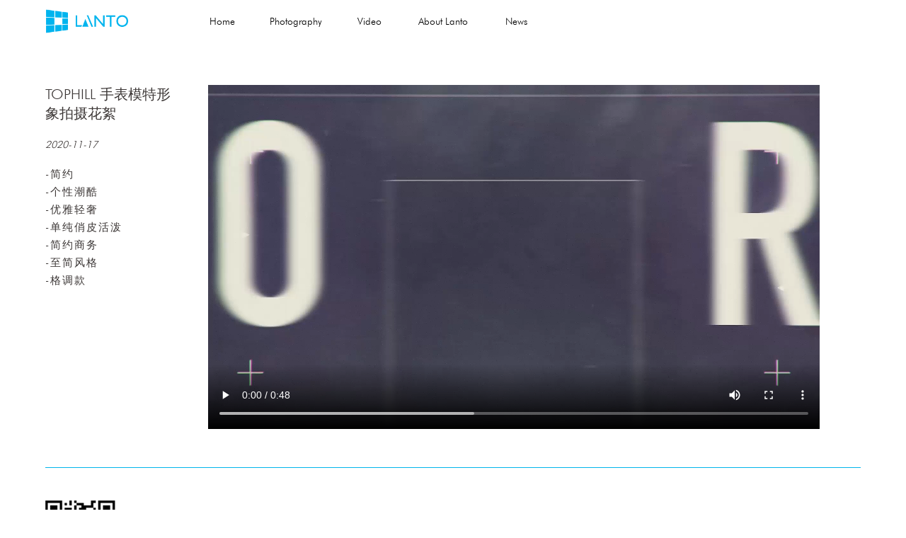

--- FILE ---
content_type: text/html; charset=utf-8
request_url: https://lantochina.com/News/340.html
body_size: 2107
content:
<!DOCTYPE html>
<html>
  
  <head>
    <meta charset="utf-8">
    <meta name="viewport" content="width=device-width, initial-scale=1.0, minimum-scale=1.0, maximum-scale=1.0, user-scalable=no">
    
           <!--页面seo标题-->
    <title>TOPHILL 手表模特形象拍摄花絮_澜图影像传播</title>
    <!--页面seo描述-->
    <meta name="description" content="简约个性潮酷优雅轻奢单纯俏皮活泼简约商务至简风格格调款" />
    <!--页面seo关键词-->
    <meta name="keywords" content="" />
        <!--网站地址栏图标-->
    <link href="/favicon.ico" rel="shortcut icon" type="image/x-icon" />
    <script language=javascript>
      document.onselectstart = function() {
        return false;
      }
      document.oncopy = function() {
        return false;
      }
      oncontextmenu = "window.event.returnvalue=false"
    </script>
    <script>
      document.body.onselectstart = document.body.oncontextmenu = function() {
        return false;
      };
    </script>
    <script type="text/javascript">
         function stop() {
             return false;
         }
         document.oncontextmenu = stop;
         document.onselectstart= stop;
        $('img').click(function(event){
           event.preventDefult();
       })
    </script>
    <script>
    document.onkeydown = function(){
     if(window.event && window.event.keyCode == 123) {
        alert("F12被禁用");
         event.keyCode=0;
         event.returnValue=false;
     }
     if(window.event && window.event.keyCode == 13) {
         window.event.keyCode = 505;
    }
    if(window.event && window.event.keyCode == 8) {
        alert(str+"\n请使用Del键进行字符的删除操作！");
        window.event.returnValue=false;
     }
   }
    </script>

    
    <link rel="stylesheet" type="text/css" href="/template/pc/skin/css/public.css" />
    <link rel="stylesheet" type="text/css" href="/template/pc/skin/css/animate.css" />
    <link rel="stylesheet" type="text/css" href="/template/pc/skin/css/news-page.css" />
    
  </head>
  
  <body>
      
         <header>
      <div class="">
        <div class="wrap">
          <div class="had-logo">
           <a href="https://www.lantochina.com">
             <img src="/uploads/allimg/20211019/1-2110192136005M.png" data-second-logo="/uploads/allimg/20211019/1-2110192136005M.png" alt="澜图影像传播">
           </a>
          </div>
          <ul class="had-ul click-active ">
            <li>
              <a href="/Website/" onmouseover="javascript:this.innerHTML='首页'" onmouseout="javascript:this.innerHTML='Home'">Home<span class='m_cn'> / 首页</span></a>
            </li>
              
            <li>
              <a href="/Photography/" onmouseover="javascript:this.innerHTML='摄影'" onmouseout="javascript:this.innerHTML='Photography'">Photography<span class='m_cn'> / 摄影</span></a>
            </li>
              
            <li>
              <a href="/Video/" onmouseover="javascript:this.innerHTML='视频'" onmouseout="javascript:this.innerHTML='Video'">Video<span class='m_cn'> / 视频</span></a>
            </li>
              
            <li>
              <a href="/AboutLanto/" onmouseover="javascript:this.innerHTML='澜图影像传播'" onmouseout="javascript:this.innerHTML='About Lanto'">About Lanto<span class='m_cn'> / 澜图影像传播</span></a>
            </li>
              
            <li>
              <a href="/News/" onmouseover="javascript:this.innerHTML='新闻'" onmouseout="javascript:this.innerHTML='News'">News<span class='m_cn'> / 新闻</span></a>
            </li>
                      </ul>
          <div class="menu click-active">
            <img src="/template/pc/skin/images/menu.png">
          </div>
        </div>
      </div>
      <div class="had-opct"></div>
    </header>
        
        
    
    <div class="page wrap">
      <div class="page-left">
        <h3>TOPHILL 手表模特形象拍摄花絮</h3>
        <h6>2020-11-17</h6>
        <p>-简约</p><p>-个性潮酷</p><p>-优雅轻奢</p><p>-单纯俏皮活泼</p><p>-简约商务</p><p>-至简风格</p><p>-格调款</p><p><br/></p>      </div>
      <div class="page-right">
        <div class="row">
          <video  width="100%" controls='true' preload="auto" poster="/uploads/allimg/20211225/1-2112251K6494A.jpg" autoplay=""  controlsList="nodownload">
            <source src="/uploads/allimg/20211225/1-2112251JU53H.mp4" type="video/mp4">
          </video>
        </div>
      </div>
    </div>
    <!-- 插入脚部 -->
        <footer>
      <div class="wrap fot">
        <div class="fot-one">
          <img src="/uploads/allimg/20211019/1-211019215602550.png"></div>
        <div class="fot-two">
          <h5>陈小姐</h5>
          <h6>
            + 86 135 90314 671            <p>E-mail：23325967@qq.com</p>
          </h6>
        </div>
        <div class="fot-tre">
          <p>深圳市龙岗区布澜路182设计园三栋3A08A</p>
          <p>业务咨询QQ：23325967</p>
          <p>+86-0755-25840909</p>
        </div>
        <div class="fot-four">
          <p>@2021 澜图影像传播有限公司版权所有，侵权必究！&nbsp;<a href="https://beian.miit.gov.cn/" rel="nofollow" target="_blank">粤ICP备11101109号</a></p>
        </div>
      </div>
    </footer>


    
    <!-- jQuery -->
    <script src="/template/pc/skin/js/jquery.min.js"></script>
    <script src="/template/pc/skin/js/jquery.waypoints.min.js"></script>
    <!-- Magnific Popup -->
    <script src="/template/pc/skin/js/jquery.magnific-popup.min.js"></script>
    <!-- Salvattore -->
    <script src="/template/pc/skin/js/salvattore.min.js"></script>
    <!-- Main JS -->
    <script src="/template/pc/skin/js/main.js"></script>
    <script src="/template/pc/skin/js/public.js" type="text/javascript" charset="utf-8"></script>
  </body>

</html>

--- FILE ---
content_type: text/css
request_url: https://lantochina.com/template/pc/skin/css/public.css
body_size: 1241
content:
@font-face {
  font-family:FUTURAL;
  src: url(../fonts/FUTURAL.TTF.ttf);
}
@font-face {
  font-family: SourceHanSansCN-Light;
  src: url(../fonts/SourceHanSansCN-Light.otf);
}
* {

	margin: 0;

	padding: 0;

        -webkit-touch-callout:none;

        -webkit-user-select:none;

        -khtml-user-select:none;

        -moz-user-select:none;

        -ms-user-select:none;

        user-select:none;

}

img{

        pointer-events:none;

}

a {

	text-decoration: none;

	color: #000;

}



ul li {

	list-style: none;

}



.wrap {

	width: 1750px;

	margin: 0 auto;

}





/* 头部 */



header {

	min-height: 70px;

}



header>div {

	position: fixed;

	top: 0;

	left: 0;

	right: 0;

	z-index: 10;

	background: #fff;

}



header>div:first-child {

	padding: 10px 0;

}



header>div:first-child .wrap {

	/*border-bottom: 1px solid #01b5eb;*/

}



.had-logo,

.had-ul {

	display: inline-block;

	vertical-align: middle;

}

.had-logo{
	/*width: 150px;*/
	width: 17%;
}


.had-logo img{
	display: block;
	/*width: 100%;*/
	width: 120px;
}



.had-ul {

	/*margin-left: 30px;*/

}



.had-ul li {

	display: inline-block;

	/* margin-right: 20px; */

	width: 100px;

	text-align: center;

}



.had-ul li:last-child {

	margin-right: 0;

}



.had-ul li a {

        font-family:"FUTURAL";

	position: relative;

	display: inline-block;

	line-height: 40px;

	transition: all .8s;

	width: 100%;

	font-size: 14px;

}



.had-ul li a::after {

	content: '';

	width: 0;

	height: 1px;

	background-color: #01b5eb;

	position: absolute;

	bottom: 0;

	left: 0;

	transition: all .8s;

}



.had-ul li a:hover {

	color: #01b5eb;

}



.had-ul li a:hover::after {

	width: 100%;

}

.had-ul li  a .m_cn{
        display:none
}

.had-opct {
   display:none;
  
	width: 100%;

	height: 30px;

	background-color: #fff;

	opacity: .5;

	top: 70px;

}





/* 脚部 */



.fot {

	border-top: 1px solid #01B5EB;

	padding: 45px 0;

	margin-top: 50px;

}



.fot>div {

	display: inline-block;

	margin-right: 40px;

	vertical-align: middle;

}



.fot-two h5 {

       font-family: 'SourceHanSansCN-Light';

	font-size: 13px;

	font-weight: 300;

	line-height: 30px;

}



.fot-two h6 {

      font-family: 'SourceHanSansCN-Light';

	font-size: 17px;

	font-weight: 300;

	line-height: 25px;

	color: #35363a;

}



.fot-two h6 p {

       font-family: 'SourceHanSansCN-Light';

	font-size: 13px;

}



.fot-tre p {

       font-family: 'SourceHanSansCN-Light';

	color: #35363a;

	font-size: 13px;

	line-height: 27px;

}



.fot-four {

	float: right;

	margin-top: 40px;

}



.fot-four p {

       font-family: 'SourceHanSansCN-Light';

	color: #35363a;

	font-size: 13px;

}

.fot-four p a{

       font-family: 'SourceHanSansCN-Light';

	color: #35363a;

}

.menu {

	display: none;

	vertical-align: middle;

	transition: all .8s;

}



.menu-actice {

	transform: rotateX(180deg);

}









@media screen and (max-width:1750px) {



	.wrap {

		width: 90%;

	}



}



@media screen and (max-width:1200px) {



	.had-ul {

		margin-left: 70px;

	}



	.had-ul li {

		margin-right: 50px;

	}



	.fot-four {

		float: none;

		margin-top: 0px;

		margin-left: 140px;

	}



}



@media screen and (max-width:980px) {



	header {

		min-height: 60px  !important;

	}


      .had-logo{width: 120px;}

	header>div:first-child {

		/* position: relative; */

	}



	header>div:first-child .wrap {

		text-align: justify;

		text-align-last: justify;

	}



	.had-ul {

		margin: 0;

		position: absolute;

		background: #fff;

		top: 60px;

		right: 0;

		text-align-last: auto;

		/*width: 200px;*/

		width: 100%;

		display: none;

		/*border: 5px solid rgba(0, 0, 0, .1);*/

		border-radius: 5px;

		z-index: 9999;

	}



	.had-ul li {

		width: 100%;

		text-align: center;

		border-bottom: 1px solid #ccc;

		margin: 0;

	}

	.had-ul li  a .m_cn{
                display:inline-block;
       }

	.menu {

		display: inline-block;
      
               float: right;
      
	}



	.fot>div {

		margin: 0;

               display: block;

               text-align: center;

	}



}


--- FILE ---
content_type: text/css
request_url: https://lantochina.com/template/pc/skin/css/animate.css
body_size: 4582
content:
.animated {

	-webkit-animation-duration: 1s;

	animation-duration: 1s;

	-webkit-animation-fill-mode: both;

	animation-fill-mode: both;

}



.animated.infinite {

	-webkit-animation-iteration-count: infinite;

	animation-iteration-count: infinite;

}



.animated.hinge {

	-webkit-animation-duration: 2s;

	animation-duration: 2s;

}



.animated.bounceIn,

.animated.bounceOut {

	-webkit-animation-duration: .75s;

	animation-duration: .75s;

}



.animated.flipOutX,

.animated.flipOutY {

	-webkit-animation-duration: .75s;

	animation-duration: .75s;

}


@-webkit-keyframes bounce {



	from,

	20%,

	53%,

	80%,

	to {

		-webkit-animation-timing-function: cubic-bezier(0.215, 0.610, 0.355, 1.000);

		animation-timing-function: cubic-bezier(0.215, 0.610, 0.355, 1.000);

		-webkit-transform: translate3d(0, 0, 0);

		transform: translate3d(0, 0, 0);

	}



	40%,

	43% {

		-webkit-animation-timing-function: cubic-bezier(0.755, 0.050, 0.855, 0.060);

		animation-timing-function: cubic-bezier(0.755, 0.050, 0.855, 0.060);

		-webkit-transform: translate3d(0, -30px, 0);

		transform: translate3d(0, -30px, 0);

	}



	70% {

		-webkit-animation-timing-function: cubic-bezier(0.755, 0.050, 0.855, 0.060);

		animation-timing-function: cubic-bezier(0.755, 0.050, 0.855, 0.060);

		-webkit-transform: translate3d(0, -15px, 0);

		transform: translate3d(0, -15px, 0);

	}



	90% {

		-webkit-transform: translate3d(0, -4px, 0);

		transform: translate3d(0, -4px, 0);

	}

}



@keyframes bounce {



	from,

	20%,

	53%,

	80%,

	to {

		-webkit-animation-timing-function: cubic-bezier(0.215, 0.610, 0.355, 1.000);

		animation-timing-function: cubic-bezier(0.215, 0.610, 0.355, 1.000);

		-webkit-transform: translate3d(0, 0, 0);

		transform: translate3d(0, 0, 0);

	}



	40%,

	43% {

		-webkit-animation-timing-function: cubic-bezier(0.755, 0.050, 0.855, 0.060);

		animation-timing-function: cubic-bezier(0.755, 0.050, 0.855, 0.060);

		-webkit-transform: translate3d(0, -30px, 0);

		transform: translate3d(0, -30px, 0);

	}



	70% {

		-webkit-animation-timing-function: cubic-bezier(0.755, 0.050, 0.855, 0.060);

		animation-timing-function: cubic-bezier(0.755, 0.050, 0.855, 0.060);

		-webkit-transform: translate3d(0, -15px, 0);

		transform: translate3d(0, -15px, 0);

	}



	90% {

		-webkit-transform: translate3d(0, -4px, 0);

		transform: translate3d(0, -4px, 0);

	}

}



.bounce {

	-webkit-animation-name: bounce;

	animation-name: bounce;

	-webkit-transform-origin: center bottom;

	transform-origin: center bottom;

}



@-webkit-keyframes flash {



	from,

	50%,

	to {

		opacity: 1;

	}



	25%,

	75% {

		opacity: 0;

	}

}



@keyframes flash {



	from,

	50%,

	to {

		opacity: 1;

	}



	25%,

	75% {

		opacity: 0;

	}

}



.flash {

	-webkit-animation-name: flash;

	animation-name: flash;

}



/* originally authored by Nick Pettit - https://github.com/nickpettit/glide */



@-webkit-keyframes pulse {

	from {

		-webkit-transform: scale3d(1, 1, 1);

		transform: scale3d(1, 1, 1);

	}



	50% {

		-webkit-transform: scale3d(1.05, 1.05, 1.05);

		transform: scale3d(1.05, 1.05, 1.05);

	}



	to {

		-webkit-transform: scale3d(1, 1, 1);

		transform: scale3d(1, 1, 1);

	}

}



@keyframes pulse {

	from {

		-webkit-transform: scale3d(1, 1, 1);

		transform: scale3d(1, 1, 1);

	}



	50% {

		-webkit-transform: scale3d(1.05, 1.05, 1.05);

		transform: scale3d(1.05, 1.05, 1.05);

	}



	to {

		-webkit-transform: scale3d(1, 1, 1);

		transform: scale3d(1, 1, 1);

	}

}



.pulse {

	-webkit-animation-name: pulse;

	animation-name: pulse;

}



@-webkit-keyframes rubberBand {

	from {

		-webkit-transform: scale3d(1, 1, 1);

		transform: scale3d(1, 1, 1);

	}



	30% {

		-webkit-transform: scale3d(1.25, 0.75, 1);

		transform: scale3d(1.25, 0.75, 1);

	}



	40% {

		-webkit-transform: scale3d(0.75, 1.25, 1);

		transform: scale3d(0.75, 1.25, 1);

	}



	50% {

		-webkit-transform: scale3d(1.15, 0.85, 1);

		transform: scale3d(1.15, 0.85, 1);

	}



	65% {

		-webkit-transform: scale3d(.95, 1.05, 1);

		transform: scale3d(.95, 1.05, 1);

	}



	75% {

		-webkit-transform: scale3d(1.05, .95, 1);

		transform: scale3d(1.05, .95, 1);

	}



	to {

		-webkit-transform: scale3d(1, 1, 1);

		transform: scale3d(1, 1, 1);

	}

}



@keyframes rubberBand {

	from {

		-webkit-transform: scale3d(1, 1, 1);

		transform: scale3d(1, 1, 1);

	}



	30% {

		-webkit-transform: scale3d(1.25, 0.75, 1);

		transform: scale3d(1.25, 0.75, 1);

	}



	40% {

		-webkit-transform: scale3d(0.75, 1.25, 1);

		transform: scale3d(0.75, 1.25, 1);

	}



	50% {

		-webkit-transform: scale3d(1.15, 0.85, 1);

		transform: scale3d(1.15, 0.85, 1);

	}



	65% {

		-webkit-transform: scale3d(.95, 1.05, 1);

		transform: scale3d(.95, 1.05, 1);

	}



	75% {

		-webkit-transform: scale3d(1.05, .95, 1);

		transform: scale3d(1.05, .95, 1);

	}



	to {

		-webkit-transform: scale3d(1, 1, 1);

		transform: scale3d(1, 1, 1);

	}

}



.rubberBand {

	-webkit-animation-name: rubberBand;

	animation-name: rubberBand;

}



@-webkit-keyframes shake {



	from,

	to {

		-webkit-transform: translate3d(0, 0, 0);

		transform: translate3d(0, 0, 0);

	}



	10%,

	30%,

	50%,

	70%,

	90% {

		-webkit-transform: translate3d(-10px, 0, 0);

		transform: translate3d(-10px, 0, 0);

	}



	20%,

	40%,

	60%,

	80% {

		-webkit-transform: translate3d(10px, 0, 0);

		transform: translate3d(10px, 0, 0);

	}

}



@keyframes shake {



	from,

	to {

		-webkit-transform: translate3d(0, 0, 0);

		transform: translate3d(0, 0, 0);

	}



	10%,

	30%,

	50%,

	70%,

	90% {

		-webkit-transform: translate3d(-10px, 0, 0);

		transform: translate3d(-10px, 0, 0);

	}



	20%,

	40%,

	60%,

	80% {

		-webkit-transform: translate3d(10px, 0, 0);

		transform: translate3d(10px, 0, 0);

	}

}



.shake {

	-webkit-animation-name: shake;

	animation-name: shake;

}



@-webkit-keyframes swing {

	20% {

		-webkit-transform: rotate3d(0, 0, 1, 15deg);

		transform: rotate3d(0, 0, 1, 15deg);

	}



	40% {

		-webkit-transform: rotate3d(0, 0, 1, -10deg);

		transform: rotate3d(0, 0, 1, -10deg);

	}



	60% {

		-webkit-transform: rotate3d(0, 0, 1, 5deg);

		transform: rotate3d(0, 0, 1, 5deg);

	}



	80% {

		-webkit-transform: rotate3d(0, 0, 1, -5deg);

		transform: rotate3d(0, 0, 1, -5deg);

	}



	to {

		-webkit-transform: rotate3d(0, 0, 1, 0deg);

		transform: rotate3d(0, 0, 1, 0deg);

	}

}



@keyframes swing {

	20% {

		-webkit-transform: rotate3d(0, 0, 1, 15deg);

		transform: rotate3d(0, 0, 1, 15deg);

	}



	40% {

		-webkit-transform: rotate3d(0, 0, 1, -10deg);

		transform: rotate3d(0, 0, 1, -10deg);

	}



	60% {

		-webkit-transform: rotate3d(0, 0, 1, 5deg);

		transform: rotate3d(0, 0, 1, 5deg);

	}



	80% {

		-webkit-transform: rotate3d(0, 0, 1, -5deg);

		transform: rotate3d(0, 0, 1, -5deg);

	}



	to {

		-webkit-transform: rotate3d(0, 0, 1, 0deg);

		transform: rotate3d(0, 0, 1, 0deg);

	}

}



.swing {

	-webkit-transform-origin: top center;

	transform-origin: top center;

	-webkit-animation-name: swing;

	animation-name: swing;

}



@-webkit-keyframes tada {

	from {

		-webkit-transform: scale3d(1, 1, 1);

		transform: scale3d(1, 1, 1);

	}



	10%,

	20% {

		-webkit-transform: scale3d(.9, .9, .9) rotate3d(0, 0, 1, -3deg);

		transform: scale3d(.9, .9, .9) rotate3d(0, 0, 1, -3deg);

	}



	30%,

	50%,

	70%,

	90% {

		-webkit-transform: scale3d(1.1, 1.1, 1.1) rotate3d(0, 0, 1, 3deg);

		transform: scale3d(1.1, 1.1, 1.1) rotate3d(0, 0, 1, 3deg);

	}



	40%,

	60%,

	80% {

		-webkit-transform: scale3d(1.1, 1.1, 1.1) rotate3d(0, 0, 1, -3deg);

		transform: scale3d(1.1, 1.1, 1.1) rotate3d(0, 0, 1, -3deg);

	}



	to {

		-webkit-transform: scale3d(1, 1, 1);

		transform: scale3d(1, 1, 1);

	}

}



@keyframes tada {

	from {

		-webkit-transform: scale3d(1, 1, 1);

		transform: scale3d(1, 1, 1);

	}



	10%,

	20% {

		-webkit-transform: scale3d(.9, .9, .9) rotate3d(0, 0, 1, -3deg);

		transform: scale3d(.9, .9, .9) rotate3d(0, 0, 1, -3deg);

	}



	30%,

	50%,

	70%,

	90% {

		-webkit-transform: scale3d(1.1, 1.1, 1.1) rotate3d(0, 0, 1, 3deg);

		transform: scale3d(1.1, 1.1, 1.1) rotate3d(0, 0, 1, 3deg);

	}



	40%,

	60%,

	80% {

		-webkit-transform: scale3d(1.1, 1.1, 1.1) rotate3d(0, 0, 1, -3deg);

		transform: scale3d(1.1, 1.1, 1.1) rotate3d(0, 0, 1, -3deg);

	}



	to {

		-webkit-transform: scale3d(1, 1, 1);

		transform: scale3d(1, 1, 1);

	}

}



.tada {

	-webkit-animation-name: tada;

	animation-name: tada;

}



/* originally authored by Nick Pettit - https://github.com/nickpettit/glide */



@-webkit-keyframes wobble {

	from {

		-webkit-transform: none;

		transform: none;

	}



	15% {

		-webkit-transform: translate3d(-25%, 0, 0) rotate3d(0, 0, 1, -5deg);

		transform: translate3d(-25%, 0, 0) rotate3d(0, 0, 1, -5deg);

	}



	30% {

		-webkit-transform: translate3d(20%, 0, 0) rotate3d(0, 0, 1, 3deg);

		transform: translate3d(20%, 0, 0) rotate3d(0, 0, 1, 3deg);

	}



	45% {

		-webkit-transform: translate3d(-15%, 0, 0) rotate3d(0, 0, 1, -3deg);

		transform: translate3d(-15%, 0, 0) rotate3d(0, 0, 1, -3deg);

	}



	60% {

		-webkit-transform: translate3d(10%, 0, 0) rotate3d(0, 0, 1, 2deg);

		transform: translate3d(10%, 0, 0) rotate3d(0, 0, 1, 2deg);

	}



	75% {

		-webkit-transform: translate3d(-5%, 0, 0) rotate3d(0, 0, 1, -1deg);

		transform: translate3d(-5%, 0, 0) rotate3d(0, 0, 1, -1deg);

	}



	to {

		-webkit-transform: none;

		transform: none;

	}

}



@keyframes wobble {

	from {

		-webkit-transform: none;

		transform: none;

	}



	15% {

		-webkit-transform: translate3d(-25%, 0, 0) rotate3d(0, 0, 1, -5deg);

		transform: translate3d(-25%, 0, 0) rotate3d(0, 0, 1, -5deg);

	}



	30% {

		-webkit-transform: translate3d(20%, 0, 0) rotate3d(0, 0, 1, 3deg);

		transform: translate3d(20%, 0, 0) rotate3d(0, 0, 1, 3deg);

	}



	45% {

		-webkit-transform: translate3d(-15%, 0, 0) rotate3d(0, 0, 1, -3deg);

		transform: translate3d(-15%, 0, 0) rotate3d(0, 0, 1, -3deg);

	}



	60% {

		-webkit-transform: translate3d(10%, 0, 0) rotate3d(0, 0, 1, 2deg);

		transform: translate3d(10%, 0, 0) rotate3d(0, 0, 1, 2deg);

	}



	75% {

		-webkit-transform: translate3d(-5%, 0, 0) rotate3d(0, 0, 1, -1deg);

		transform: translate3d(-5%, 0, 0) rotate3d(0, 0, 1, -1deg);

	}



	to {

		-webkit-transform: none;

		transform: none;

	}

}



.wobble {

	-webkit-animation-name: wobble;

	animation-name: wobble;

}



@-webkit-keyframes jello {



	from,

	11.1%,

	to {

		-webkit-transform: none;

		transform: none;

	}



	22.2% {

		-webkit-transform: skewX(-12.5deg) skewY(-12.5deg);

		transform: skewX(-12.5deg) skewY(-12.5deg);

	}



	33.3% {

		-webkit-transform: skewX(6.25deg) skewY(6.25deg);

		transform: skewX(6.25deg) skewY(6.25deg);

	}



	44.4% {

		-webkit-transform: skewX(-3.125deg) skewY(-3.125deg);

		transform: skewX(-3.125deg) skewY(-3.125deg);

	}



	55.5% {

		-webkit-transform: skewX(1.5625deg) skewY(1.5625deg);

		transform: skewX(1.5625deg) skewY(1.5625deg);

	}



	66.6% {

		-webkit-transform: skewX(-0.78125deg) skewY(-0.78125deg);

		transform: skewX(-0.78125deg) skewY(-0.78125deg);

	}



	77.7% {

		-webkit-transform: skewX(0.390625deg) skewY(0.390625deg);

		transform: skewX(0.390625deg) skewY(0.390625deg);

	}



	88.8% {

		-webkit-transform: skewX(-0.1953125deg) skewY(-0.1953125deg);

		transform: skewX(-0.1953125deg) skewY(-0.1953125deg);

	}

}



@keyframes jello {



	from,

	11.1%,

	to {

		-webkit-transform: none;

		transform: none;

	}



	22.2% {

		-webkit-transform: skewX(-12.5deg) skewY(-12.5deg);

		transform: skewX(-12.5deg) skewY(-12.5deg);

	}



	33.3% {

		-webkit-transform: skewX(6.25deg) skewY(6.25deg);

		transform: skewX(6.25deg) skewY(6.25deg);

	}



	44.4% {

		-webkit-transform: skewX(-3.125deg) skewY(-3.125deg);

		transform: skewX(-3.125deg) skewY(-3.125deg);

	}



	55.5% {

		-webkit-transform: skewX(1.5625deg) skewY(1.5625deg);

		transform: skewX(1.5625deg) skewY(1.5625deg);

	}



	66.6% {

		-webkit-transform: skewX(-0.78125deg) skewY(-0.78125deg);

		transform: skewX(-0.78125deg) skewY(-0.78125deg);

	}



	77.7% {

		-webkit-transform: skewX(0.390625deg) skewY(0.390625deg);

		transform: skewX(0.390625deg) skewY(0.390625deg);

	}



	88.8% {

		-webkit-transform: skewX(-0.1953125deg) skewY(-0.1953125deg);

		transform: skewX(-0.1953125deg) skewY(-0.1953125deg);

	}

}



.jello {

	-webkit-animation-name: jello;

	animation-name: jello;

	-webkit-transform-origin: center;

	transform-origin: center;

}



@-webkit-keyframes bounceIn {



	from,

	20%,

	40%,

	60%,

	80%,

	to {

		-webkit-animation-timing-function: cubic-bezier(0.215, 0.610, 0.355, 1.000);

		animation-timing-function: cubic-bezier(0.215, 0.610, 0.355, 1.000);

	}



	0% {

		opacity: 0;

		-webkit-transform: scale3d(.3, .3, .3);

		transform: scale3d(.3, .3, .3);

	}



	20% {

		-webkit-transform: scale3d(1.1, 1.1, 1.1);

		transform: scale3d(1.1, 1.1, 1.1);

	}



	40% {

		-webkit-transform: scale3d(.9, .9, .9);

		transform: scale3d(.9, .9, .9);

	}



	60% {

		opacity: 1;

		-webkit-transform: scale3d(1.03, 1.03, 1.03);

		transform: scale3d(1.03, 1.03, 1.03);

	}



	80% {

		-webkit-transform: scale3d(.97, .97, .97);

		transform: scale3d(.97, .97, .97);

	}



	to {

		opacity: 1;

		-webkit-transform: scale3d(1, 1, 1);

		transform: scale3d(1, 1, 1);

	}

}



@keyframes bounceIn {



	from,

	20%,

	40%,

	60%,

	80%,

	to {

		-webkit-animation-timing-function: cubic-bezier(0.215, 0.610, 0.355, 1.000);

		animation-timing-function: cubic-bezier(0.215, 0.610, 0.355, 1.000);

	}



	0% {

		opacity: 0;

		-webkit-transform: scale3d(.3, .3, .3);

		transform: scale3d(.3, .3, .3);

	}



	20% {

		-webkit-transform: scale3d(1.1, 1.1, 1.1);

		transform: scale3d(1.1, 1.1, 1.1);

	}



	40% {

		-webkit-transform: scale3d(.9, .9, .9);

		transform: scale3d(.9, .9, .9);

	}



	60% {

		opacity: 1;

		-webkit-transform: scale3d(1.03, 1.03, 1.03);

		transform: scale3d(1.03, 1.03, 1.03);

	}



	80% {

		-webkit-transform: scale3d(.97, .97, .97);

		transform: scale3d(.97, .97, .97);

	}



	to {

		opacity: 1;

		-webkit-transform: scale3d(1, 1, 1);

		transform: scale3d(1, 1, 1);

	}

}



.bounceIn {

	-webkit-animation-name: bounceIn;

	animation-name: bounceIn;

}



@-webkit-keyframes bounceInDown {



	from,

	60%,

	75%,

	90%,

	to {

		-webkit-animation-timing-function: cubic-bezier(0.215, 0.610, 0.355, 1.000);

		animation-timing-function: cubic-bezier(0.215, 0.610, 0.355, 1.000);

	}



	0% {

		opacity: 0;

		-webkit-transform: translate3d(0, -3000px, 0);

		transform: translate3d(0, -3000px, 0);

	}



	60% {

		opacity: 1;

		-webkit-transform: translate3d(0, 25px, 0);

		transform: translate3d(0, 25px, 0);

	}



	75% {

		-webkit-transform: translate3d(0, -10px, 0);

		transform: translate3d(0, -10px, 0);

	}



	90% {

		-webkit-transform: translate3d(0, 5px, 0);

		transform: translate3d(0, 5px, 0);

	}



	to {

		-webkit-transform: none;

		transform: none;

	}

}



@keyframes bounceInDown {



	from,

	60%,

	75%,

	90%,

	to {

		-webkit-animation-timing-function: cubic-bezier(0.215, 0.610, 0.355, 1.000);

		animation-timing-function: cubic-bezier(0.215, 0.610, 0.355, 1.000);

	}



	0% {

		opacity: 0;

		-webkit-transform: translate3d(0, -3000px, 0);

		transform: translate3d(0, -3000px, 0);

	}



	60% {

		opacity: 1;

		-webkit-transform: translate3d(0, 25px, 0);

		transform: translate3d(0, 25px, 0);

	}



	75% {

		-webkit-transform: translate3d(0, -10px, 0);

		transform: translate3d(0, -10px, 0);

	}



	90% {

		-webkit-transform: translate3d(0, 5px, 0);

		transform: translate3d(0, 5px, 0);

	}



	to {

		-webkit-transform: none;

		transform: none;

	}

}



.bounceInDown {

	-webkit-animation-name: bounceInDown;

	animation-name: bounceInDown;

}



@-webkit-keyframes bounceInLeft {



	from,

	60%,

	75%,

	90%,

	to {

		-webkit-animation-timing-function: cubic-bezier(0.215, 0.610, 0.355, 1.000);

		animation-timing-function: cubic-bezier(0.215, 0.610, 0.355, 1.000);

	}



	0% {

		opacity: 0;

		-webkit-transform: translate3d(-3000px, 0, 0);

		transform: translate3d(-3000px, 0, 0);

	}



	60% {

		opacity: 1;

		-webkit-transform: translate3d(25px, 0, 0);

		transform: translate3d(25px, 0, 0);

	}



	75% {

		-webkit-transform: translate3d(-10px, 0, 0);

		transform: translate3d(-10px, 0, 0);

	}



	90% {

		-webkit-transform: translate3d(5px, 0, 0);

		transform: translate3d(5px, 0, 0);

	}



	to {

		-webkit-transform: none;

		transform: none;

	}

}



@keyframes bounceInLeft {



	from,

	60%,

	75%,

	90%,

	to {

		-webkit-animation-timing-function: cubic-bezier(0.215, 0.610, 0.355, 1.000);

		animation-timing-function: cubic-bezier(0.215, 0.610, 0.355, 1.000);

	}



	0% {

		opacity: 0;

		-webkit-transform: translate3d(-3000px, 0, 0);

		transform: translate3d(-3000px, 0, 0);

	}



	60% {

		opacity: 1;

		-webkit-transform: translate3d(25px, 0, 0);

		transform: translate3d(25px, 0, 0);

	}



	75% {

		-webkit-transform: translate3d(-10px, 0, 0);

		transform: translate3d(-10px, 0, 0);

	}



	90% {

		-webkit-transform: translate3d(5px, 0, 0);

		transform: translate3d(5px, 0, 0);

	}



	to {

		-webkit-transform: none;

		transform: none;

	}

}



.bounceInLeft {

	-webkit-animation-name: bounceInLeft;

	animation-name: bounceInLeft;

}



@-webkit-keyframes bounceInRight {



	from,

	60%,

	75%,

	90%,

	to {

		-webkit-animation-timing-function: cubic-bezier(0.215, 0.610, 0.355, 1.000);

		animation-timing-function: cubic-bezier(0.215, 0.610, 0.355, 1.000);

	}



	from {

		opacity: 0;

		-webkit-transform: translate3d(3000px, 0, 0);

		transform: translate3d(3000px, 0, 0);

	}



	60% {

		opacity: 1;

		-webkit-transform: translate3d(-25px, 0, 0);

		transform: translate3d(-25px, 0, 0);

	}



	75% {

		-webkit-transform: translate3d(10px, 0, 0);

		transform: translate3d(10px, 0, 0);

	}



	90% {

		-webkit-transform: translate3d(-5px, 0, 0);

		transform: translate3d(-5px, 0, 0);

	}



	to {

		-webkit-transform: none;

		transform: none;

	}

}



@keyframes bounceInRight {



	from,

	60%,

	75%,

	90%,

	to {

		-webkit-animation-timing-function: cubic-bezier(0.215, 0.610, 0.355, 1.000);

		animation-timing-function: cubic-bezier(0.215, 0.610, 0.355, 1.000);

	}



	from {

		opacity: 0;

		-webkit-transform: translate3d(3000px, 0, 0);

		transform: translate3d(3000px, 0, 0);

	}



	60% {

		opacity: 1;

		-webkit-transform: translate3d(-25px, 0, 0);

		transform: translate3d(-25px, 0, 0);

	}



	75% {

		-webkit-transform: translate3d(10px, 0, 0);

		transform: translate3d(10px, 0, 0);

	}



	90% {

		-webkit-transform: translate3d(-5px, 0, 0);

		transform: translate3d(-5px, 0, 0);

	}



	to {

		-webkit-transform: none;

		transform: none;

	}

}



.bounceInRight {

	-webkit-animation-name: bounceInRight;

	animation-name: bounceInRight;

}



@-webkit-keyframes bounceInUp {



	from,

	60%,

	75%,

	90%,

	to {

		-webkit-animation-timing-function: cubic-bezier(0.215, 0.610, 0.355, 1.000);

		animation-timing-function: cubic-bezier(0.215, 0.610, 0.355, 1.000);

	}



	from {

		opacity: 0;

		-webkit-transform: translate3d(0, 3000px, 0);

		transform: translate3d(0, 3000px, 0);

	}



	60% {

		opacity: 1;

		-webkit-transform: translate3d(0, -20px, 0);

		transform: translate3d(0, -20px, 0);

	}



	75% {

		-webkit-transform: translate3d(0, 10px, 0);

		transform: translate3d(0, 10px, 0);

	}



	90% {

		-webkit-transform: translate3d(0, -5px, 0);

		transform: translate3d(0, -5px, 0);

	}



	to {

		-webkit-transform: translate3d(0, 0, 0);

		transform: translate3d(0, 0, 0);

	}

}



@keyframes bounceInUp {



	from,

	60%,

	75%,

	90%,

	to {

		-webkit-animation-timing-function: cubic-bezier(0.215, 0.610, 0.355, 1.000);

		animation-timing-function: cubic-bezier(0.215, 0.610, 0.355, 1.000);

	}



	from {

		opacity: 0;

		-webkit-transform: translate3d(0, 3000px, 0);

		transform: translate3d(0, 3000px, 0);

	}



	60% {

		opacity: 1;

		-webkit-transform: translate3d(0, -20px, 0);

		transform: translate3d(0, -20px, 0);

	}



	75% {

		-webkit-transform: translate3d(0, 10px, 0);

		transform: translate3d(0, 10px, 0);

	}



	90% {

		-webkit-transform: translate3d(0, -5px, 0);

		transform: translate3d(0, -5px, 0);

	}



	to {

		-webkit-transform: translate3d(0, 0, 0);

		transform: translate3d(0, 0, 0);

	}

}



.bounceInUp {

	-webkit-animation-name: bounceInUp;

	animation-name: bounceInUp;

}



@-webkit-keyframes bounceOut {

	20% {

		-webkit-transform: scale3d(.9, .9, .9);

		transform: scale3d(.9, .9, .9);

	}



	50%,

	55% {

		opacity: 1;

		-webkit-transform: scale3d(1.1, 1.1, 1.1);

		transform: scale3d(1.1, 1.1, 1.1);

	}



	to {

		opacity: 0;

		-webkit-transform: scale3d(.3, .3, .3);

		transform: scale3d(.3, .3, .3);

	}

}



@keyframes bounceOut {

	20% {

		-webkit-transform: scale3d(.9, .9, .9);

		transform: scale3d(.9, .9, .9);

	}



	50%,

	55% {

		opacity: 1;

		-webkit-transform: scale3d(1.1, 1.1, 1.1);

		transform: scale3d(1.1, 1.1, 1.1);

	}



	to {

		opacity: 0;

		-webkit-transform: scale3d(.3, .3, .3);

		transform: scale3d(.3, .3, .3);

	}

}



.bounceOut {

	-webkit-animation-name: bounceOut;

	animation-name: bounceOut;

}



@-webkit-keyframes bounceOutDown {

	20% {

		-webkit-transform: translate3d(0, 10px, 0);

		transform: translate3d(0, 10px, 0);

	}



	40%,

	45% {

		opacity: 1;

		-webkit-transform: translate3d(0, -20px, 0);

		transform: translate3d(0, -20px, 0);

	}



	to {

		opacity: 0;

		-webkit-transform: translate3d(0, 2000px, 0);

		transform: translate3d(0, 2000px, 0);

	}

}



@keyframes bounceOutDown {

	20% {

		-webkit-transform: translate3d(0, 10px, 0);

		transform: translate3d(0, 10px, 0);

	}



	40%,

	45% {

		opacity: 1;

		-webkit-transform: translate3d(0, -20px, 0);

		transform: translate3d(0, -20px, 0);

	}



	to {

		opacity: 0;

		-webkit-transform: translate3d(0, 2000px, 0);

		transform: translate3d(0, 2000px, 0);

	}

}



.bounceOutDown {

	-webkit-animation-name: bounceOutDown;

	animation-name: bounceOutDown;

}



@-webkit-keyframes bounceOutLeft {

	20% {

		opacity: 1;

		-webkit-transform: translate3d(20px, 0, 0);

		transform: translate3d(20px, 0, 0);

	}



	to {

		opacity: 0;

		-webkit-transform: translate3d(-2000px, 0, 0);

		transform: translate3d(-2000px, 0, 0);

	}

}



@keyframes bounceOutLeft {

	20% {

		opacity: 1;

		-webkit-transform: translate3d(20px, 0, 0);

		transform: translate3d(20px, 0, 0);

	}



	to {

		opacity: 0;

		-webkit-transform: translate3d(-2000px, 0, 0);

		transform: translate3d(-2000px, 0, 0);

	}

}



.bounceOutLeft {

	-webkit-animation-name: bounceOutLeft;

	animation-name: bounceOutLeft;

}



@-webkit-keyframes bounceOutRight {

	20% {

		opacity: 1;

		-webkit-transform: translate3d(-20px, 0, 0);

		transform: translate3d(-20px, 0, 0);

	}



	to {

		opacity: 0;

		-webkit-transform: translate3d(2000px, 0, 0);

		transform: translate3d(2000px, 0, 0);

	}

}



@keyframes bounceOutRight {

	20% {

		opacity: 1;

		-webkit-transform: translate3d(-20px, 0, 0);

		transform: translate3d(-20px, 0, 0);

	}



	to {

		opacity: 0;

		-webkit-transform: translate3d(2000px, 0, 0);

		transform: translate3d(2000px, 0, 0);

	}

}



.bounceOutRight {

	-webkit-animation-name: bounceOutRight;

	animation-name: bounceOutRight;

}



@-webkit-keyframes bounceOutUp {

	20% {

		-webkit-transform: translate3d(0, -10px, 0);

		transform: translate3d(0, -10px, 0);

	}



	40%,

	45% {

		opacity: 1;

		-webkit-transform: translate3d(0, 20px, 0);

		transform: translate3d(0, 20px, 0);

	}



	to {

		opacity: 0;

		-webkit-transform: translate3d(0, -2000px, 0);

		transform: translate3d(0, -2000px, 0);

	}

}



@keyframes bounceOutUp {

	20% {

		-webkit-transform: translate3d(0, -10px, 0);

		transform: translate3d(0, -10px, 0);

	}



	40%,

	45% {

		opacity: 1;

		-webkit-transform: translate3d(0, 20px, 0);

		transform: translate3d(0, 20px, 0);

	}



	to {

		opacity: 0;

		-webkit-transform: translate3d(0, -2000px, 0);

		transform: translate3d(0, -2000px, 0);

	}

}



.bounceOutUp {

	-webkit-animation-name: bounceOutUp;

	animation-name: bounceOutUp;

}



@-webkit-keyframes fadeIn {

	from {

		opacity: 0;

	}



	to {

		opacity: 1;

	}

}



@keyframes fadeIn {

	from {

		opacity: 0;

	}



	to {

		opacity: 1;

	}

}



.fadeIn {

	-webkit-animation-name: fadeIn;

	animation-name: fadeIn;

}



@-webkit-keyframes fadeInDown {

	from {

		opacity: 0;

		-webkit-transform: translate3d(0, -100%, 0);

		transform: translate3d(0, -100%, 0);

	}



	to {

		opacity: 1;

		-webkit-transform: none;

		transform: none;

	}

}



@keyframes fadeInDown {

	from {

		opacity: 0;

		-webkit-transform: translate3d(0, -100%, 0);

		transform: translate3d(0, -100%, 0);

	}



	to {

		opacity: 1;

		-webkit-transform: none;

		transform: none;

	}

}



.fadeInDown {

	-webkit-animation-name: fadeInDown;

	animation-name: fadeInDown;

}



@-webkit-keyframes fadeInDownBig {

	from {

		opacity: 0;

		-webkit-transform: translate3d(0, -2000px, 0);

		transform: translate3d(0, -2000px, 0);

	}



	to {

		opacity: 1;

		-webkit-transform: none;

		transform: none;

	}

}



@keyframes fadeInDownBig {

	from {

		opacity: 0;

		-webkit-transform: translate3d(0, -2000px, 0);

		transform: translate3d(0, -2000px, 0);

	}



	to {

		opacity: 1;

		-webkit-transform: none;

		transform: none;

	}

}



.fadeInDownBig {

	-webkit-animation-name: fadeInDownBig;

	animation-name: fadeInDownBig;

}



@-webkit-keyframes fadeInLeft {

	from {

		opacity: 0;

		-webkit-transform: translate3d(-100%, 0, 0);

		transform: translate3d(-100%, 0, 0);

	}



	to {

		opacity: 1;

		-webkit-transform: none;

		transform: none;

	}

}



@keyframes fadeInLeft {

	from {

		opacity: 0;

		-webkit-transform: translate3d(-100%, 0, 0);

		transform: translate3d(-100%, 0, 0);

	}



	to {

		opacity: 1;

		-webkit-transform: none;

		transform: none;

	}

}



.fadeInLeft {

	-webkit-animation-name: fadeInLeft;

	animation-name: fadeInLeft;

}



@-webkit-keyframes fadeInLeftBig {

	from {

		opacity: 0;

		-webkit-transform: translate3d(-2000px, 0, 0);

		transform: translate3d(-2000px, 0, 0);

	}



	to {

		opacity: 1;

		-webkit-transform: none;

		transform: none;

	}

}



@keyframes fadeInLeftBig {

	from {

		opacity: 0;

		-webkit-transform: translate3d(-2000px, 0, 0);

		transform: translate3d(-2000px, 0, 0);

	}



	to {

		opacity: 1;

		-webkit-transform: none;

		transform: none;

	}

}



.fadeInLeftBig {

	-webkit-animation-name: fadeInLeftBig;

	animation-name: fadeInLeftBig;

}



@-webkit-keyframes fadeInRight {

	from {

		opacity: 0;

		-webkit-transform: translate3d(100%, 0, 0);

		transform: translate3d(100%, 0, 0);

	}



	to {

		opacity: 1;

		-webkit-transform: none;

		transform: none;

	}

}



@keyframes fadeInRight {

	from {

		opacity: 0;

		-webkit-transform: translate3d(100%, 0, 0);

		transform: translate3d(100%, 0, 0);

	}



	to {

		opacity: 1;

		-webkit-transform: none;

		transform: none;

	}

}



.fadeInRight {

	-webkit-animation-name: fadeInRight;

	animation-name: fadeInRight;

}



@-webkit-keyframes fadeInRightBig {

	from {

		opacity: 0;

		-webkit-transform: translate3d(2000px, 0, 0);

		transform: translate3d(2000px, 0, 0);

	}



	to {

		opacity: 1;

		-webkit-transform: none;

		transform: none;

	}

}



@keyframes fadeInRightBig {

	from {

		opacity: 0;

		-webkit-transform: translate3d(2000px, 0, 0);

		transform: translate3d(2000px, 0, 0);

	}



	to {

		opacity: 1;

		-webkit-transform: none;

		transform: none;

	}

}



.fadeInRightBig {

	-webkit-animation-name: fadeInRightBig;

	animation-name: fadeInRightBig;

}



@-webkit-keyframes fadeInUp {

	from {

		opacity: 0;

		/*-webkit-transform: translate3d(0, 100%, 0);

    transform: translate3d(0, 100%, 0);*/

		-webkit-transform: translate3d(0, 50px, 0);

		transform: translate3d(0, 50px, 0);

	}



	to {

		opacity: 1;

		-webkit-transform: none;

		transform: none;

	}

}



@keyframes fadeInUp {

	from {

		opacity: 0;

		/*-webkit-transform: translate3d(0, 100%, 0);

    transform: translate3d(0, 100%, 0);*/

		-webkit-transform: translate3d(0, 50px, 0);

		transform: translate3d(0, 50px, 0);

	}



	to {

		opacity: 1;

		-webkit-transform: none;

		transform: none;

	}

}



.animated.fadeInUp,.fadeInUp {

	-webkit-animation-name: fadeInUp;

	animation-name: fadeInUp;

}



@-webkit-keyframes fadeInUpBig {

	from {

		opacity: 0;

		-webkit-transform: translate3d(0, 2000px, 0);

		transform: translate3d(0, 2000px, 0);

	}



	to {

		opacity: 1;

		-webkit-transform: none;

		transform: none;

	}

}



@keyframes fadeInUpBig {

	from {

		opacity: 0;

		-webkit-transform: translate3d(0, 2000px, 0);

		transform: translate3d(0, 2000px, 0);

	}



	to {

		opacity: 1;

		-webkit-transform: none;

		transform: none;

	}

}



.fadeInUpBig {

	-webkit-animation-name: fadeInUpBig;

	animation-name: fadeInUpBig;

}



@-webkit-keyframes fadeOut {

	from {

		opacity: 1;

	}



	to {

		opacity: 0;

	}

}



@keyframes fadeOut {

	from {

		opacity: 1;

	}



	to {

		opacity: 0;

	}

}



.fadeOut {

	-webkit-animation-name: fadeOut;

	animation-name: fadeOut;

}



@-webkit-keyframes fadeOutDown {

	from {

		opacity: 1;

	}



	to {

		opacity: 0;

		-webkit-transform: translate3d(0, 100%, 0);

		transform: translate3d(0, 100%, 0);

	}

}



@keyframes fadeOutDown {

	from {

		opacity: 1;

	}



	to {

		opacity: 0;

		-webkit-transform: translate3d(0, 100%, 0);

		transform: translate3d(0, 100%, 0);

	}

}



.fadeOutDown {

	-webkit-animation-name: fadeOutDown;

	animation-name: fadeOutDown;

}



@-webkit-keyframes fadeOutDownBig {

	from {

		opacity: 1;

	}



	to {

		opacity: 0;

		-webkit-transform: translate3d(0, 2000px, 0);

		transform: translate3d(0, 2000px, 0);

	}

}



@keyframes fadeOutDownBig {

	from {

		opacity: 1;

	}



	to {

		opacity: 0;

		-webkit-transform: translate3d(0, 2000px, 0);

		transform: translate3d(0, 2000px, 0);

	}

}



.fadeOutDownBig {

	-webkit-animation-name: fadeOutDownBig;

	animation-name: fadeOutDownBig;

}



@-webkit-keyframes fadeOutLeft {

	from {

		opacity: 1;

	}



	to {

		opacity: 0;

		-webkit-transform: translate3d(-100%, 0, 0);

		transform: translate3d(-100%, 0, 0);

	}

}



@keyframes fadeOutLeft {

	from {

		opacity: 1;

	}



	to {

		opacity: 0;

		-webkit-transform: translate3d(-100%, 0, 0);

		transform: translate3d(-100%, 0, 0);

	}

}



.fadeOutLeft {

	-webkit-animation-name: fadeOutLeft;

	animation-name: fadeOutLeft;

}



@-webkit-keyframes fadeOutLeftBig {

	from {

		opacity: 1;

	}



	to {

		opacity: 0;

		-webkit-transform: translate3d(-2000px, 0, 0);

		transform: translate3d(-2000px, 0, 0);

	}

}



@keyframes fadeOutLeftBig {

	from {

		opacity: 1;

	}



	to {

		opacity: 0;

		-webkit-transform: translate3d(-2000px, 0, 0);

		transform: translate3d(-2000px, 0, 0);

	}

}



.fadeOutLeftBig {

	-webkit-animation-name: fadeOutLeftBig;

	animation-name: fadeOutLeftBig;

}



@-webkit-keyframes fadeOutRight {

	from {

		opacity: 1;

	}



	to {

		opacity: 0;

		-webkit-transform: translate3d(100%, 0, 0);

		transform: translate3d(100%, 0, 0);

	}

}



@keyframes fadeOutRight {

	from {

		opacity: 1;

	}



	to {

		opacity: 0;

		-webkit-transform: translate3d(100%, 0, 0);

		transform: translate3d(100%, 0, 0);

	}

}



.fadeOutRight {

	-webkit-animation-name: fadeOutRight;

	animation-name: fadeOutRight;

}



@-webkit-keyframes fadeOutRightBig {

	from {

		opacity: 1;

	}



	to {

		opacity: 0;

		-webkit-transform: translate3d(2000px, 0, 0);

		transform: translate3d(2000px, 0, 0);

	}

}



@keyframes fadeOutRightBig {

	from {

		opacity: 1;

	}



	to {

		opacity: 0;

		-webkit-transform: translate3d(2000px, 0, 0);

		transform: translate3d(2000px, 0, 0);

	}

}



.fadeOutRightBig {

	-webkit-animation-name: fadeOutRightBig;

	animation-name: fadeOutRightBig;

}



@-webkit-keyframes fadeOutUp {

	from {

		opacity: 1;

	}



	to {

		opacity: 0;

		-webkit-transform: translate3d(0, -100%, 0);

		transform: translate3d(0, -100%, 0);

	}

}



@keyframes fadeOutUp {

	from {

		opacity: 1;

	}



	to {

		opacity: 0;

		-webkit-transform: translate3d(0, -100%, 0);

		transform: translate3d(0, -100%, 0);

	}

}



.fadeOutUp {

	-webkit-animation-name: fadeOutUp;

	animation-name: fadeOutUp;

}



@-webkit-keyframes fadeOutUpBig {

	from {

		opacity: 1;

	}



	to {

		opacity: 0;

		-webkit-transform: translate3d(0, -2000px, 0);

		transform: translate3d(0, -2000px, 0);

	}

}



@keyframes fadeOutUpBig {

	from {

		opacity: 1;

	}



	to {

		opacity: 0;

		-webkit-transform: translate3d(0, -2000px, 0);

		transform: translate3d(0, -2000px, 0);

	}

}



.fadeOutUpBig {

	-webkit-animation-name: fadeOutUpBig;

	animation-name: fadeOutUpBig;

}



@-webkit-keyframes flip {

	from {

		-webkit-transform: perspective(400px) rotate3d(0, 1, 0, -360deg);

		transform: perspective(400px) rotate3d(0, 1, 0, -360deg);

		-webkit-animation-timing-function: ease-out;

		animation-timing-function: ease-out;

	}



	40% {

		-webkit-transform: perspective(400px) translate3d(0, 0, 150px) rotate3d(0, 1, 0, -190deg);

		transform: perspective(400px) translate3d(0, 0, 150px) rotate3d(0, 1, 0, -190deg);

		-webkit-animation-timing-function: ease-out;

		animation-timing-function: ease-out;

	}



	50% {

		-webkit-transform: perspective(400px) translate3d(0, 0, 150px) rotate3d(0, 1, 0, -170deg);

		transform: perspective(400px) translate3d(0, 0, 150px) rotate3d(0, 1, 0, -170deg);

		-webkit-animation-timing-function: ease-in;

		animation-timing-function: ease-in;

	}



	80% {

		-webkit-transform: perspective(400px) scale3d(.95, .95, .95);

		transform: perspective(400px) scale3d(.95, .95, .95);

		-webkit-animation-timing-function: ease-in;

		animation-timing-function: ease-in;

	}



	to {

		-webkit-transform: perspective(400px);

		transform: perspective(400px);

		-webkit-animation-timing-function: ease-in;

		animation-timing-function: ease-in;

	}

}



@keyframes flip {

	from {

		-webkit-transform: perspective(400px) rotate3d(0, 1, 0, -360deg);

		transform: perspective(400px) rotate3d(0, 1, 0, -360deg);

		-webkit-animation-timing-function: ease-out;

		animation-timing-function: ease-out;

	}



	40% {

		-webkit-transform: perspective(400px) translate3d(0, 0, 150px) rotate3d(0, 1, 0, -190deg);

		transform: perspective(400px) translate3d(0, 0, 150px) rotate3d(0, 1, 0, -190deg);

		-webkit-animation-timing-function: ease-out;

		animation-timing-function: ease-out;

	}



	50% {

		-webkit-transform: perspective(400px) translate3d(0, 0, 150px) rotate3d(0, 1, 0, -170deg);

		transform: perspective(400px) translate3d(0, 0, 150px) rotate3d(0, 1, 0, -170deg);

		-webkit-animation-timing-function: ease-in;

		animation-timing-function: ease-in;

	}



	80% {

		-webkit-transform: perspective(400px) scale3d(.95, .95, .95);

		transform: perspective(400px) scale3d(.95, .95, .95);

		-webkit-animation-timing-function: ease-in;

		animation-timing-function: ease-in;

	}



	to {

		-webkit-transform: perspective(400px);

		transform: perspective(400px);

		-webkit-animation-timing-function: ease-in;

		animation-timing-function: ease-in;

	}

}



.animated.flip {

	-webkit-backface-visibility: visible;

	backface-visibility: visible;

	-webkit-animation-name: flip;

	animation-name: flip;

}



@-webkit-keyframes flipInX {

	from {

		-webkit-transform: perspective(400px) rotate3d(1, 0, 0, 90deg);

		transform: perspective(400px) rotate3d(1, 0, 0, 90deg);

		-webkit-animation-timing-function: ease-in;

		animation-timing-function: ease-in;

		opacity: 0;

	}



	40% {

		-webkit-transform: perspective(400px) rotate3d(1, 0, 0, -20deg);

		transform: perspective(400px) rotate3d(1, 0, 0, -20deg);

		-webkit-animation-timing-function: ease-in;

		animation-timing-function: ease-in;

	}



	60% {

		-webkit-transform: perspective(400px) rotate3d(1, 0, 0, 10deg);

		transform: perspective(400px) rotate3d(1, 0, 0, 10deg);

		opacity: 1;

	}



	80% {

		-webkit-transform: perspective(400px) rotate3d(1, 0, 0, -5deg);

		transform: perspective(400px) rotate3d(1, 0, 0, -5deg);

	}



	to {

		-webkit-transform: perspective(400px);

		transform: perspective(400px);

	}

}



@keyframes flipInX {

	from {

		-webkit-transform: perspective(400px) rotate3d(1, 0, 0, 90deg);

		transform: perspective(400px) rotate3d(1, 0, 0, 90deg);

		-webkit-animation-timing-function: ease-in;

		animation-timing-function: ease-in;

		opacity: 0;

	}



	40% {

		-webkit-transform: perspective(400px) rotate3d(1, 0, 0, -20deg);

		transform: perspective(400px) rotate3d(1, 0, 0, -20deg);

		-webkit-animation-timing-function: ease-in;

		animation-timing-function: ease-in;

	}



	60% {

		-webkit-transform: perspective(400px) rotate3d(1, 0, 0, 10deg);

		transform: perspective(400px) rotate3d(1, 0, 0, 10deg);

		opacity: 1;

	}



	80% {

		-webkit-transform: perspective(400px) rotate3d(1, 0, 0, -5deg);

		transform: perspective(400px) rotate3d(1, 0, 0, -5deg);

	}



	to {

		-webkit-transform: perspective(400px);

		transform: perspective(400px);

	}

}



.flipInX {

	-webkit-backface-visibility: visible !important;

	backface-visibility: visible !important;

	-webkit-animation-name: flipInX;

	animation-name: flipInX;

}



@-webkit-keyframes flipInY {

	from {

		-webkit-transform: perspective(400px) rotate3d(0, 1, 0, 90deg);

		transform: perspective(400px) rotate3d(0, 1, 0, 90deg);

		-webkit-animation-timing-function: ease-in;

		animation-timing-function: ease-in;

		opacity: 0;

	}



	40% {

		-webkit-transform: perspective(400px) rotate3d(0, 1, 0, -20deg);

		transform: perspective(400px) rotate3d(0, 1, 0, -20deg);

		-webkit-animation-timing-function: ease-in;

		animation-timing-function: ease-in;

	}



	60% {

		-webkit-transform: perspective(400px) rotate3d(0, 1, 0, 10deg);

		transform: perspective(400px) rotate3d(0, 1, 0, 10deg);

		opacity: 1;

	}



	80% {

		-webkit-transform: perspective(400px) rotate3d(0, 1, 0, -5deg);

		transform: perspective(400px) rotate3d(0, 1, 0, -5deg);

	}



	to {

		-webkit-transform: perspective(400px);

		transform: perspective(400px);

	}

}



@keyframes flipInY {

	from {

		-webkit-transform: perspective(400px) rotate3d(0, 1, 0, 90deg);

		transform: perspective(400px) rotate3d(0, 1, 0, 90deg);

		-webkit-animation-timing-function: ease-in;

		animation-timing-function: ease-in;

		opacity: 0;

	}



	40% {

		-webkit-transform: perspective(400px) rotate3d(0, 1, 0, -20deg);

		transform: perspective(400px) rotate3d(0, 1, 0, -20deg);

		-webkit-animation-timing-function: ease-in;

		animation-timing-function: ease-in;

	}



	60% {

		-webkit-transform: perspective(400px) rotate3d(0, 1, 0, 10deg);

		transform: perspective(400px) rotate3d(0, 1, 0, 10deg);

		opacity: 1;

	}



	80% {

		-webkit-transform: perspective(400px) rotate3d(0, 1, 0, -5deg);

		transform: perspective(400px) rotate3d(0, 1, 0, -5deg);

	}



	to {

		-webkit-transform: perspective(400px);

		transform: perspective(400px);

	}

}



.flipInY {

	-webkit-backface-visibility: visible !important;

	backface-visibility: visible !important;

	-webkit-animation-name: flipInY;

	animation-name: flipInY;

}



@-webkit-keyframes flipOutX {

	from {

		-webkit-transform: perspective(400px);

		transform: perspective(400px);

	}



	30% {

		-webkit-transform: perspective(400px) rotate3d(1, 0, 0, -20deg);

		transform: perspective(400px) rotate3d(1, 0, 0, -20deg);

		opacity: 1;

	}



	to {

		-webkit-transform: perspective(400px) rotate3d(1, 0, 0, 90deg);

		transform: perspective(400px) rotate3d(1, 0, 0, 90deg);

		opacity: 0;

	}

}



@keyframes flipOutX {

	from {

		-webkit-transform: perspective(400px);

		transform: perspective(400px);

	}



	30% {

		-webkit-transform: perspective(400px) rotate3d(1, 0, 0, -20deg);

		transform: perspective(400px) rotate3d(1, 0, 0, -20deg);

		opacity: 1;

	}



	to {

		-webkit-transform: perspective(400px) rotate3d(1, 0, 0, 90deg);

		transform: perspective(400px) rotate3d(1, 0, 0, 90deg);

		opacity: 0;

	}

}



.flipOutX {

	-webkit-animation-name: flipOutX;

	animation-name: flipOutX;

	-webkit-backface-visibility: visible !important;

	backface-visibility: visible !important;

}



@-webkit-keyframes flipOutY {

	from {

		-webkit-transform: perspective(400px);

		transform: perspective(400px);

	}



	30% {

		-webkit-transform: perspective(400px) rotate3d(0, 1, 0, -15deg);

		transform: perspective(400px) rotate3d(0, 1, 0, -15deg);

		opacity: 1;

	}



	to {

		-webkit-transform: perspective(400px) rotate3d(0, 1, 0, 90deg);

		transform: perspective(400px) rotate3d(0, 1, 0, 90deg);

		opacity: 0;

	}

}



@keyframes flipOutY {

	from {

		-webkit-transform: perspective(400px);

		transform: perspective(400px);

	}



	30% {

		-webkit-transform: perspective(400px) rotate3d(0, 1, 0, -15deg);

		transform: perspective(400px) rotate3d(0, 1, 0, -15deg);

		opacity: 1;

	}



	to {

		-webkit-transform: perspective(400px) rotate3d(0, 1, 0, 90deg);

		transform: perspective(400px) rotate3d(0, 1, 0, 90deg);

		opacity: 0;

	}

}



.flipOutY {

	-webkit-backface-visibility: visible !important;

	backface-visibility: visible !important;

	-webkit-animation-name: flipOutY;

	animation-name: flipOutY;

}



@-webkit-keyframes lightSpeedIn {

	from {

		-webkit-transform: translate3d(100%, 0, 0) skewX(-30deg);

		transform: translate3d(100%, 0, 0) skewX(-30deg);

		opacity: 0;

	}



	60% {

		-webkit-transform: skewX(20deg);

		transform: skewX(20deg);

		opacity: 1;

	}



	80% {

		-webkit-transform: skewX(-5deg);

		transform: skewX(-5deg);

		opacity: 1;

	}



	to {

		-webkit-transform: none;

		transform: none;

		opacity: 1;

	}

}



@keyframes lightSpeedIn {

	from {

		-webkit-transform: translate3d(100%, 0, 0) skewX(-30deg);

		transform: translate3d(100%, 0, 0) skewX(-30deg);

		opacity: 0;

	}



	60% {

		-webkit-transform: skewX(20deg);

		transform: skewX(20deg);

		opacity: 1;

	}



	80% {

		-webkit-transform: skewX(-5deg);

		transform: skewX(-5deg);

		opacity: 1;

	}



	to {

		-webkit-transform: none;

		transform: none;

		opacity: 1;

	}

}



.lightSpeedIn {

	-webkit-animation-name: lightSpeedIn;

	animation-name: lightSpeedIn;

	-webkit-animation-timing-function: ease-out;

	animation-timing-function: ease-out;

}



@-webkit-keyframes lightSpeedOut {

	from {

		opacity: 1;

	}



	to {

		-webkit-transform: translate3d(100%, 0, 0) skewX(30deg);

		transform: translate3d(100%, 0, 0) skewX(30deg);

		opacity: 0;

	}

}



@keyframes lightSpeedOut {

	from {

		opacity: 1;

	}



	to {

		-webkit-transform: translate3d(100%, 0, 0) skewX(30deg);

		transform: translate3d(100%, 0, 0) skewX(30deg);

		opacity: 0;

	}

}



.lightSpeedOut {

	-webkit-animation-name: lightSpeedOut;

	animation-name: lightSpeedOut;

	-webkit-animation-timing-function: ease-in;

	animation-timing-function: ease-in;

}



@-webkit-keyframes rotateIn {

	from {

		-webkit-transform-origin: center;

		transform-origin: center;

		-webkit-transform: rotate3d(0, 0, 1, -200deg);

		transform: rotate3d(0, 0, 1, -200deg);

		opacity: 0;

	}



	to {

		-webkit-transform-origin: center;

		transform-origin: center;

		-webkit-transform: none;

		transform: none;

		opacity: 1;

	}

}



@keyframes rotateIn {

	from {

		-webkit-transform-origin: center;

		transform-origin: center;

		-webkit-transform: rotate3d(0, 0, 1, -200deg);

		transform: rotate3d(0, 0, 1, -200deg);

		opacity: 0;

	}



	to {

		-webkit-transform-origin: center;

		transform-origin: center;

		-webkit-transform: none;

		transform: none;

		opacity: 1;

	}

}



.rotateIn {

	-webkit-animation-name: rotateIn;

	animation-name: rotateIn;

}



@-webkit-keyframes rotateInDownLeft {

	from {

		-webkit-transform-origin: left bottom;

		transform-origin: left bottom;

		-webkit-transform: rotate3d(0, 0, 1, -45deg);

		transform: rotate3d(0, 0, 1, -45deg);

		opacity: 0;

	}



	to {

		-webkit-transform-origin: left bottom;

		transform-origin: left bottom;

		-webkit-transform: none;

		transform: none;

		opacity: 1;

	}

}



@keyframes rotateInDownLeft {

	from {

		-webkit-transform-origin: left bottom;

		transform-origin: left bottom;

		-webkit-transform: rotate3d(0, 0, 1, -45deg);

		transform: rotate3d(0, 0, 1, -45deg);

		opacity: 0;

	}



	to {

		-webkit-transform-origin: left bottom;

		transform-origin: left bottom;

		-webkit-transform: none;

		transform: none;

		opacity: 1;

	}

}



.rotateInDownLeft {

	-webkit-animation-name: rotateInDownLeft;

	animation-name: rotateInDownLeft;

}



@-webkit-keyframes rotateInDownRight {

	from {

		-webkit-transform-origin: right bottom;

		transform-origin: right bottom;

		-webkit-transform: rotate3d(0, 0, 1, 45deg);

		transform: rotate3d(0, 0, 1, 45deg);

		opacity: 0;

	}



	to {

		-webkit-transform-origin: right bottom;

		transform-origin: right bottom;

		-webkit-transform: none;

		transform: none;

		opacity: 1;

	}

}



@keyframes rotateInDownRight {

	from {

		-webkit-transform-origin: right bottom;

		transform-origin: right bottom;

		-webkit-transform: rotate3d(0, 0, 1, 45deg);

		transform: rotate3d(0, 0, 1, 45deg);

		opacity: 0;

	}



	to {

		-webkit-transform-origin: right bottom;

		transform-origin: right bottom;

		-webkit-transform: none;

		transform: none;

		opacity: 1;

	}

}



.rotateInDownRight {

	-webkit-animation-name: rotateInDownRight;

	animation-name: rotateInDownRight;

}



@-webkit-keyframes rotateInUpLeft {

	from {

		-webkit-transform-origin: left bottom;

		transform-origin: left bottom;

		-webkit-transform: rotate3d(0, 0, 1, 45deg);

		transform: rotate3d(0, 0, 1, 45deg);

		opacity: 0;

	}



	to {

		-webkit-transform-origin: left bottom;

		transform-origin: left bottom;

		-webkit-transform: none;

		transform: none;

		opacity: 1;

	}

}



@keyframes rotateInUpLeft {

	from {

		-webkit-transform-origin: left bottom;

		transform-origin: left bottom;

		-webkit-transform: rotate3d(0, 0, 1, 45deg);

		transform: rotate3d(0, 0, 1, 45deg);

		opacity: 0;

	}



	to {

		-webkit-transform-origin: left bottom;

		transform-origin: left bottom;

		-webkit-transform: none;

		transform: none;

		opacity: 1;

	}

}



.rotateInUpLeft {

	-webkit-animation-name: rotateInUpLeft;

	animation-name: rotateInUpLeft;

}



@-webkit-keyframes rotateInUpRight {

	from {

		-webkit-transform-origin: right bottom;

		transform-origin: right bottom;

		-webkit-transform: rotate3d(0, 0, 1, -90deg);

		transform: rotate3d(0, 0, 1, -90deg);

		opacity: 0;

	}



	to {

		-webkit-transform-origin: right bottom;

		transform-origin: right bottom;

		-webkit-transform: none;

		transform: none;

		opacity: 1;

	}

}



@keyframes rotateInUpRight {

	from {

		-webkit-transform-origin: right bottom;

		transform-origin: right bottom;

		-webkit-transform: rotate3d(0, 0, 1, -90deg);

		transform: rotate3d(0, 0, 1, -90deg);

		opacity: 0;

	}



	to {

		-webkit-transform-origin: right bottom;

		transform-origin: right bottom;

		-webkit-transform: none;

		transform: none;

		opacity: 1;

	}

}



.rotateInUpRight {

	-webkit-animation-name: rotateInUpRight;

	animation-name: rotateInUpRight;

}



@-webkit-keyframes rotateOut {

	from {

		-webkit-transform-origin: center;

		transform-origin: center;

		opacity: 1;

	}



	to {

		-webkit-transform-origin: center;

		transform-origin: center;

		-webkit-transform: rotate3d(0, 0, 1, 200deg);

		transform: rotate3d(0, 0, 1, 200deg);

		opacity: 0;

	}

}



@keyframes rotateOut {

	from {

		-webkit-transform-origin: center;

		transform-origin: center;

		opacity: 1;

	}



	to {

		-webkit-transform-origin: center;

		transform-origin: center;

		-webkit-transform: rotate3d(0, 0, 1, 200deg);

		transform: rotate3d(0, 0, 1, 200deg);

		opacity: 0;

	}

}



.rotateOut {

	-webkit-animation-name: rotateOut;

	animation-name: rotateOut;

}



@-webkit-keyframes rotateOutDownLeft {

	from {

		-webkit-transform-origin: left bottom;

		transform-origin: left bottom;

		opacity: 1;

	}



	to {

		-webkit-transform-origin: left bottom;

		transform-origin: left bottom;

		-webkit-transform: rotate3d(0, 0, 1, 45deg);

		transform: rotate3d(0, 0, 1, 45deg);

		opacity: 0;

	}

}



@keyframes rotateOutDownLeft {

	from {

		-webkit-transform-origin: left bottom;

		transform-origin: left bottom;

		opacity: 1;

	}



	to {

		-webkit-transform-origin: left bottom;

		transform-origin: left bottom;

		-webkit-transform: rotate3d(0, 0, 1, 45deg);

		transform: rotate3d(0, 0, 1, 45deg);

		opacity: 0;

	}

}



.rotateOutDownLeft {

	-webkit-animation-name: rotateOutDownLeft;

	animation-name: rotateOutDownLeft;

}



@-webkit-keyframes rotateOutDownRight {

	from {

		-webkit-transform-origin: right bottom;

		transform-origin: right bottom;

		opacity: 1;

	}



	to {

		-webkit-transform-origin: right bottom;

		transform-origin: right bottom;

		-webkit-transform: rotate3d(0, 0, 1, -45deg);

		transform: rotate3d(0, 0, 1, -45deg);

		opacity: 0;

	}

}



@keyframes rotateOutDownRight {

	from {

		-webkit-transform-origin: right bottom;

		transform-origin: right bottom;

		opacity: 1;

	}



	to {

		-webkit-transform-origin: right bottom;

		transform-origin: right bottom;

		-webkit-transform: rotate3d(0, 0, 1, -45deg);

		transform: rotate3d(0, 0, 1, -45deg);

		opacity: 0;

	}

}



.rotateOutDownRight {

	-webkit-animation-name: rotateOutDownRight;

	animation-name: rotateOutDownRight;

}



@-webkit-keyframes rotateOutUpLeft {

	from {

		-webkit-transform-origin: left bottom;

		transform-origin: left bottom;

		opacity: 1;

	}



	to {

		-webkit-transform-origin: left bottom;

		transform-origin: left bottom;

		-webkit-transform: rotate3d(0, 0, 1, -45deg);

		transform: rotate3d(0, 0, 1, -45deg);

		opacity: 0;

	}

}



@keyframes rotateOutUpLeft {

	from {

		-webkit-transform-origin: left bottom;

		transform-origin: left bottom;

		opacity: 1;

	}



	to {

		-webkit-transform-origin: left bottom;

		transform-origin: left bottom;

		-webkit-transform: rotate3d(0, 0, 1, -45deg);

		transform: rotate3d(0, 0, 1, -45deg);

		opacity: 0;

	}

}



.rotateOutUpLeft {

	-webkit-animation-name: rotateOutUpLeft;

	animation-name: rotateOutUpLeft;

}



@-webkit-keyframes rotateOutUpRight {

	from {

		-webkit-transform-origin: right bottom;

		transform-origin: right bottom;

		opacity: 1;

	}



	to {

		-webkit-transform-origin: right bottom;

		transform-origin: right bottom;

		-webkit-transform: rotate3d(0, 0, 1, 90deg);

		transform: rotate3d(0, 0, 1, 90deg);

		opacity: 0;

	}

}



@keyframes rotateOutUpRight {

	from {

		-webkit-transform-origin: right bottom;

		transform-origin: right bottom;

		opacity: 1;

	}



	to {

		-webkit-transform-origin: right bottom;

		transform-origin: right bottom;

		-webkit-transform: rotate3d(0, 0, 1, 90deg);

		transform: rotate3d(0, 0, 1, 90deg);

		opacity: 0;

	}

}



.rotateOutUpRight {

	-webkit-animation-name: rotateOutUpRight;

	animation-name: rotateOutUpRight;

}



@-webkit-keyframes hinge {

	0% {

		-webkit-transform-origin: top left;

		transform-origin: top left;

		-webkit-animation-timing-function: ease-in-out;

		animation-timing-function: ease-in-out;

	}



	20%,

	60% {

		-webkit-transform: rotate3d(0, 0, 1, 80deg);

		transform: rotate3d(0, 0, 1, 80deg);

		-webkit-transform-origin: top left;

		transform-origin: top left;

		-webkit-animation-timing-function: ease-in-out;

		animation-timing-function: ease-in-out;

	}



	40%,

	80% {

		-webkit-transform: rotate3d(0, 0, 1, 60deg);

		transform: rotate3d(0, 0, 1, 60deg);

		-webkit-transform-origin: top left;

		transform-origin: top left;

		-webkit-animation-timing-function: ease-in-out;

		animation-timing-function: ease-in-out;

		opacity: 1;

	}



	to {

		-webkit-transform: translate3d(0, 700px, 0);

		transform: translate3d(0, 700px, 0);

		opacity: 0;

	}

}



@keyframes hinge {

	0% {

		-webkit-transform-origin: top left;

		transform-origin: top left;

		-webkit-animation-timing-function: ease-in-out;

		animation-timing-function: ease-in-out;

	}



	20%,

	60% {

		-webkit-transform: rotate3d(0, 0, 1, 80deg);

		transform: rotate3d(0, 0, 1, 80deg);

		-webkit-transform-origin: top left;

		transform-origin: top left;

		-webkit-animation-timing-function: ease-in-out;

		animation-timing-function: ease-in-out;

	}



	40%,

	80% {

		-webkit-transform: rotate3d(0, 0, 1, 60deg);

		transform: rotate3d(0, 0, 1, 60deg);

		-webkit-transform-origin: top left;

		transform-origin: top left;

		-webkit-animation-timing-function: ease-in-out;

		animation-timing-function: ease-in-out;

		opacity: 1;

	}



	to {

		-webkit-transform: translate3d(0, 700px, 0);

		transform: translate3d(0, 700px, 0);

		opacity: 0;

	}

}



.hinge {

	-webkit-animation-name: hinge;

	animation-name: hinge;

}



/* originally authored by Nick Pettit - https://github.com/nickpettit/glide */



@-webkit-keyframes rollIn {

	from {

		opacity: 0;

		-webkit-transform: translate3d(-100%, 0, 0) rotate3d(0, 0, 1, -120deg);

		transform: translate3d(-100%, 0, 0) rotate3d(0, 0, 1, -120deg);

	}



	to {

		opacity: 1;

		-webkit-transform: none;

		transform: none;

	}

}



@keyframes rollIn {

	from {

		opacity: 0;

		-webkit-transform: translate3d(-100%, 0, 0) rotate3d(0, 0, 1, -120deg);

		transform: translate3d(-100%, 0, 0) rotate3d(0, 0, 1, -120deg);

	}



	to {

		opacity: 1;

		-webkit-transform: none;

		transform: none;

	}

}



.rollIn {

	-webkit-animation-name: rollIn;

	animation-name: rollIn;

}



/* originally authored by Nick Pettit - https://github.com/nickpettit/glide */



@-webkit-keyframes rollOut {

	from {

		opacity: 1;

	}



	to {

		opacity: 0;

		-webkit-transform: translate3d(100%, 0, 0) rotate3d(0, 0, 1, 120deg);

		transform: translate3d(100%, 0, 0) rotate3d(0, 0, 1, 120deg);

	}

}



@keyframes rollOut {

	from {

		opacity: 1;

	}



	to {

		opacity: 0;

		-webkit-transform: translate3d(100%, 0, 0) rotate3d(0, 0, 1, 120deg);

		transform: translate3d(100%, 0, 0) rotate3d(0, 0, 1, 120deg);

	}

}



.rollOut {

	-webkit-animation-name: rollOut;

	animation-name: rollOut;

}



@-webkit-keyframes zoomIn {

	from {

		opacity: 0;

		-webkit-transform: scale3d(.3, .3, .3);

		transform: scale3d(.3, .3, .3);

	}



	50% {

		opacity: 1;

	}

}



@keyframes zoomIn {

	from {

		opacity: 0;

		-webkit-transform: scale3d(.3, .3, .3);

		transform: scale3d(.3, .3, .3);

	}



	50% {

		opacity: 1;

	}

}



.zoomIn {

	-webkit-animation-name: zoomIn;

	animation-name: zoomIn;

}



@-webkit-keyframes zoomInDown {

	from {

		opacity: 0;

		-webkit-transform: scale3d(.1, .1, .1) translate3d(0, -1000px, 0);

		transform: scale3d(.1, .1, .1) translate3d(0, -1000px, 0);

		-webkit-animation-timing-function: cubic-bezier(0.550, 0.055, 0.675, 0.190);

		animation-timing-function: cubic-bezier(0.550, 0.055, 0.675, 0.190);

	}



	60% {

		opacity: 1;

		-webkit-transform: scale3d(.475, .475, .475) translate3d(0, 60px, 0);

		transform: scale3d(.475, .475, .475) translate3d(0, 60px, 0);

		-webkit-animation-timing-function: cubic-bezier(0.175, 0.885, 0.320, 1);

		animation-timing-function: cubic-bezier(0.175, 0.885, 0.320, 1);

	}

}



@keyframes zoomInDown {

	from {

		opacity: 0;

		-webkit-transform: scale3d(.1, .1, .1) translate3d(0, -1000px, 0);

		transform: scale3d(.1, .1, .1) translate3d(0, -1000px, 0);

		-webkit-animation-timing-function: cubic-bezier(0.550, 0.055, 0.675, 0.190);

		animation-timing-function: cubic-bezier(0.550, 0.055, 0.675, 0.190);

	}



	60% {

		opacity: 1;

		-webkit-transform: scale3d(.475, .475, .475) translate3d(0, 60px, 0);

		transform: scale3d(.475, .475, .475) translate3d(0, 60px, 0);

		-webkit-animation-timing-function: cubic-bezier(0.175, 0.885, 0.320, 1);

		animation-timing-function: cubic-bezier(0.175, 0.885, 0.320, 1);

	}

}



.zoomInDown {

	-webkit-animation-name: zoomInDown;

	animation-name: zoomInDown;

}



@-webkit-keyframes zoomInLeft {

	from {

		opacity: 0;

		-webkit-transform: scale3d(.1, .1, .1) translate3d(-1000px, 0, 0);

		transform: scale3d(.1, .1, .1) translate3d(-1000px, 0, 0);

		-webkit-animation-timing-function: cubic-bezier(0.550, 0.055, 0.675, 0.190);

		animation-timing-function: cubic-bezier(0.550, 0.055, 0.675, 0.190);

	}



	60% {

		opacity: 1;

		-webkit-transform: scale3d(.475, .475, .475) translate3d(10px, 0, 0);

		transform: scale3d(.475, .475, .475) translate3d(10px, 0, 0);

		-webkit-animation-timing-function: cubic-bezier(0.175, 0.885, 0.320, 1);

		animation-timing-function: cubic-bezier(0.175, 0.885, 0.320, 1);

	}

}



@keyframes zoomInLeft {

	from {

		opacity: 0;

		-webkit-transform: scale3d(.1, .1, .1) translate3d(-1000px, 0, 0);

		transform: scale3d(.1, .1, .1) translate3d(-1000px, 0, 0);

		-webkit-animation-timing-function: cubic-bezier(0.550, 0.055, 0.675, 0.190);

		animation-timing-function: cubic-bezier(0.550, 0.055, 0.675, 0.190);

	}



	60% {

		opacity: 1;

		-webkit-transform: scale3d(.475, .475, .475) translate3d(10px, 0, 0);

		transform: scale3d(.475, .475, .475) translate3d(10px, 0, 0);

		-webkit-animation-timing-function: cubic-bezier(0.175, 0.885, 0.320, 1);

		animation-timing-function: cubic-bezier(0.175, 0.885, 0.320, 1);

	}

}



.zoomInLeft {

	-webkit-animation-name: zoomInLeft;

	animation-name: zoomInLeft;

}



@-webkit-keyframes zoomInRight {

	from {

		opacity: 0;

		-webkit-transform: scale3d(.1, .1, .1) translate3d(1000px, 0, 0);

		transform: scale3d(.1, .1, .1) translate3d(1000px, 0, 0);

		-webkit-animation-timing-function: cubic-bezier(0.550, 0.055, 0.675, 0.190);

		animation-timing-function: cubic-bezier(0.550, 0.055, 0.675, 0.190);

	}



	60% {

		opacity: 1;

		-webkit-transform: scale3d(.475, .475, .475) translate3d(-10px, 0, 0);

		transform: scale3d(.475, .475, .475) translate3d(-10px, 0, 0);

		-webkit-animation-timing-function: cubic-bezier(0.175, 0.885, 0.320, 1);

		animation-timing-function: cubic-bezier(0.175, 0.885, 0.320, 1);

	}

}



@keyframes zoomInRight {

	from {

		opacity: 0;

		-webkit-transform: scale3d(.1, .1, .1) translate3d(1000px, 0, 0);

		transform: scale3d(.1, .1, .1) translate3d(1000px, 0, 0);

		-webkit-animation-timing-function: cubic-bezier(0.550, 0.055, 0.675, 0.190);

		animation-timing-function: cubic-bezier(0.550, 0.055, 0.675, 0.190);

	}



	60% {

		opacity: 1;

		-webkit-transform: scale3d(.475, .475, .475) translate3d(-10px, 0, 0);

		transform: scale3d(.475, .475, .475) translate3d(-10px, 0, 0);

		-webkit-animation-timing-function: cubic-bezier(0.175, 0.885, 0.320, 1);

		animation-timing-function: cubic-bezier(0.175, 0.885, 0.320, 1);

	}

}



.zoomInRight {

	-webkit-animation-name: zoomInRight;

	animation-name: zoomInRight;

}



@-webkit-keyframes zoomInUp {

	from {

		opacity: 0;

		-webkit-transform: scale3d(.1, .1, .1) translate3d(0, 1000px, 0);

		transform: scale3d(.1, .1, .1) translate3d(0, 1000px, 0);

		-webkit-animation-timing-function: cubic-bezier(0.550, 0.055, 0.675, 0.190);

		animation-timing-function: cubic-bezier(0.550, 0.055, 0.675, 0.190);

	}



	60% {

		opacity: 1;

		-webkit-transform: scale3d(.475, .475, .475) translate3d(0, -60px, 0);

		transform: scale3d(.475, .475, .475) translate3d(0, -60px, 0);

		-webkit-animation-timing-function: cubic-bezier(0.175, 0.885, 0.320, 1);

		animation-timing-function: cubic-bezier(0.175, 0.885, 0.320, 1);

	}

}



@keyframes zoomInUp {

	from {

		opacity: 0;

		-webkit-transform: scale3d(.1, .1, .1) translate3d(0, 1000px, 0);

		transform: scale3d(.1, .1, .1) translate3d(0, 1000px, 0);

		-webkit-animation-timing-function: cubic-bezier(0.550, 0.055, 0.675, 0.190);

		animation-timing-function: cubic-bezier(0.550, 0.055, 0.675, 0.190);

	}



	60% {

		opacity: 1;

		-webkit-transform: scale3d(.475, .475, .475) translate3d(0, -60px, 0);

		transform: scale3d(.475, .475, .475) translate3d(0, -60px, 0);

		-webkit-animation-timing-function: cubic-bezier(0.175, 0.885, 0.320, 1);

		animation-timing-function: cubic-bezier(0.175, 0.885, 0.320, 1);

	}

}



.zoomInUp {

	-webkit-animation-name: zoomInUp;

	animation-name: zoomInUp;

}



@-webkit-keyframes zoomOut {

	from {

		opacity: 1;

	}



	50% {

		opacity: 0;

		-webkit-transform: scale3d(.3, .3, .3);

		transform: scale3d(.3, .3, .3);

	}



	to {

		opacity: 0;

	}

}



@keyframes zoomOut {

	from {

		opacity: 1;

	}



	50% {

		opacity: 0;

		-webkit-transform: scale3d(.3, .3, .3);

		transform: scale3d(.3, .3, .3);

	}



	to {

		opacity: 0;

	}

}



.zoomOut {

	-webkit-animation-name: zoomOut;

	animation-name: zoomOut;

}



@-webkit-keyframes zoomOutDown {

	40% {

		opacity: 1;

		-webkit-transform: scale3d(.475, .475, .475) translate3d(0, -60px, 0);

		transform: scale3d(.475, .475, .475) translate3d(0, -60px, 0);

		-webkit-animation-timing-function: cubic-bezier(0.550, 0.055, 0.675, 0.190);

		animation-timing-function: cubic-bezier(0.550, 0.055, 0.675, 0.190);

	}



	to {

		opacity: 0;

		-webkit-transform: scale3d(.1, .1, .1) translate3d(0, 2000px, 0);

		transform: scale3d(.1, .1, .1) translate3d(0, 2000px, 0);

		-webkit-transform-origin: center bottom;

		transform-origin: center bottom;

		-webkit-animation-timing-function: cubic-bezier(0.175, 0.885, 0.320, 1);

		animation-timing-function: cubic-bezier(0.175, 0.885, 0.320, 1);

	}

}



@keyframes zoomOutDown {

	40% {

		opacity: 1;

		-webkit-transform: scale3d(.475, .475, .475) translate3d(0, -60px, 0);

		transform: scale3d(.475, .475, .475) translate3d(0, -60px, 0);

		-webkit-animation-timing-function: cubic-bezier(0.550, 0.055, 0.675, 0.190);

		animation-timing-function: cubic-bezier(0.550, 0.055, 0.675, 0.190);

	}



	to {

		opacity: 0;

		-webkit-transform: scale3d(.1, .1, .1) translate3d(0, 2000px, 0);

		transform: scale3d(.1, .1, .1) translate3d(0, 2000px, 0);

		-webkit-transform-origin: center bottom;

		transform-origin: center bottom;

		-webkit-animation-timing-function: cubic-bezier(0.175, 0.885, 0.320, 1);

		animation-timing-function: cubic-bezier(0.175, 0.885, 0.320, 1);

	}

}



.zoomOutDown {

	-webkit-animation-name: zoomOutDown;

	animation-name: zoomOutDown;

}



@-webkit-keyframes zoomOutLeft {

	40% {

		opacity: 1;

		-webkit-transform: scale3d(.475, .475, .475) translate3d(42px, 0, 0);

		transform: scale3d(.475, .475, .475) translate3d(42px, 0, 0);

	}



	to {

		opacity: 0;

		-webkit-transform: scale(.1) translate3d(-2000px, 0, 0);

		transform: scale(.1) translate3d(-2000px, 0, 0);

		-webkit-transform-origin: left center;

		transform-origin: left center;

	}

}



@keyframes zoomOutLeft {

	40% {

		opacity: 1;

		-webkit-transform: scale3d(.475, .475, .475) translate3d(42px, 0, 0);

		transform: scale3d(.475, .475, .475) translate3d(42px, 0, 0);

	}



	to {

		opacity: 0;

		-webkit-transform: scale(.1) translate3d(-2000px, 0, 0);

		transform: scale(.1) translate3d(-2000px, 0, 0);

		-webkit-transform-origin: left center;

		transform-origin: left center;

	}

}



.zoomOutLeft {

	-webkit-animation-name: zoomOutLeft;

	animation-name: zoomOutLeft;

}



@-webkit-keyframes zoomOutRight {

	40% {

		opacity: 1;

		-webkit-transform: scale3d(.475, .475, .475) translate3d(-42px, 0, 0);

		transform: scale3d(.475, .475, .475) translate3d(-42px, 0, 0);

	}



	to {

		opacity: 0;

		-webkit-transform: scale(.1) translate3d(2000px, 0, 0);

		transform: scale(.1) translate3d(2000px, 0, 0);

		-webkit-transform-origin: right center;

		transform-origin: right center;

	}

}



@keyframes zoomOutRight {

	40% {

		opacity: 1;

		-webkit-transform: scale3d(.475, .475, .475) translate3d(-42px, 0, 0);

		transform: scale3d(.475, .475, .475) translate3d(-42px, 0, 0);

	}



	to {

		opacity: 0;

		-webkit-transform: scale(.1) translate3d(2000px, 0, 0);

		transform: scale(.1) translate3d(2000px, 0, 0);

		-webkit-transform-origin: right center;

		transform-origin: right center;

	}

}



.zoomOutRight {

	-webkit-animation-name: zoomOutRight;

	animation-name: zoomOutRight;

}



@-webkit-keyframes zoomOutUp {

	40% {

		opacity: 1;

		-webkit-transform: scale3d(.475, .475, .475) translate3d(0, 60px, 0);

		transform: scale3d(.475, .475, .475) translate3d(0, 60px, 0);

		-webkit-animation-timing-function: cubic-bezier(0.550, 0.055, 0.675, 0.190);

		animation-timing-function: cubic-bezier(0.550, 0.055, 0.675, 0.190);

	}



	to {

		opacity: 0;

		-webkit-transform: scale3d(.1, .1, .1) translate3d(0, -2000px, 0);

		transform: scale3d(.1, .1, .1) translate3d(0, -2000px, 0);

		-webkit-transform-origin: center bottom;

		transform-origin: center bottom;

		-webkit-animation-timing-function: cubic-bezier(0.175, 0.885, 0.320, 1);

		animation-timing-function: cubic-bezier(0.175, 0.885, 0.320, 1);

	}

}



@keyframes zoomOutUp {

	40% {

		opacity: 1;

		-webkit-transform: scale3d(.475, .475, .475) translate3d(0, 60px, 0);

		transform: scale3d(.475, .475, .475) translate3d(0, 60px, 0);

		-webkit-animation-timing-function: cubic-bezier(0.550, 0.055, 0.675, 0.190);

		animation-timing-function: cubic-bezier(0.550, 0.055, 0.675, 0.190);

	}



	to {

		opacity: 0;

		-webkit-transform: scale3d(.1, .1, .1) translate3d(0, -2000px, 0);

		transform: scale3d(.1, .1, .1) translate3d(0, -2000px, 0);

		-webkit-transform-origin: center bottom;

		transform-origin: center bottom;

		-webkit-animation-timing-function: cubic-bezier(0.175, 0.885, 0.320, 1);

		animation-timing-function: cubic-bezier(0.175, 0.885, 0.320, 1);

	}

}



.zoomOutUp {

	-webkit-animation-name: zoomOutUp;

	animation-name: zoomOutUp;

}



@-webkit-keyframes slideInDown {

	from {

		-webkit-transform: translate3d(0, -100%, 0);

		transform: translate3d(0, -100%, 0);

		visibility: visible;

	}



	to {

		-webkit-transform: translate3d(0, 0, 0);

		transform: translate3d(0, 0, 0);

	}

}



@keyframes slideInDown {

	from {

		-webkit-transform: translate3d(0, -100%, 0);

		transform: translate3d(0, -100%, 0);

		visibility: visible;

	}



	to {

		-webkit-transform: translate3d(0, 0, 0);

		transform: translate3d(0, 0, 0);

	}

}



.slideInDown {

	-webkit-animation-name: slideInDown;

	animation-name: slideInDown;

}



@-webkit-keyframes slideInLeft {

	from {

		-webkit-transform: translate3d(-100%, 0, 0);

		transform: translate3d(-100%, 0, 0);

		visibility: visible;

	}



	to {

		-webkit-transform: translate3d(0, 0, 0);

		transform: translate3d(0, 0, 0);

	}

}



@keyframes slideInLeft {

	from {

		-webkit-transform: translate3d(-100%, 0, 0);

		transform: translate3d(-100%, 0, 0);

		visibility: visible;

	}



	to {

		-webkit-transform: translate3d(0, 0, 0);

		transform: translate3d(0, 0, 0);

	}

}



.slideInLeft {

	-webkit-animation-name: slideInLeft;

	animation-name: slideInLeft;

}



@-webkit-keyframes slideInRight {

	from {

		-webkit-transform: translate3d(100%, 0, 0);

		transform: translate3d(100%, 0, 0);

		visibility: visible;

	}



	to {

		-webkit-transform: translate3d(0, 0, 0);

		transform: translate3d(0, 0, 0);

	}

}



@keyframes slideInRight {

	from {

		-webkit-transform: translate3d(100%, 0, 0);

		transform: translate3d(100%, 0, 0);

		visibility: visible;

	}



	to {

		-webkit-transform: translate3d(0, 0, 0);

		transform: translate3d(0, 0, 0);

	}

}



.slideInRight {

	-webkit-animation-name: slideInRight;

	animation-name: slideInRight;

}



@-webkit-keyframes slideInUp {

	from {

		-webkit-transform: translate3d(0, 100%, 0);

		transform: translate3d(0, 100%, 0);

		visibility: visible;

	}



	to {

		-webkit-transform: translate3d(0, 0, 0);

		transform: translate3d(0, 0, 0);

	}

}



@keyframes slideInUp {

	from {

		-webkit-transform: translate3d(0, 100%, 0);

		transform: translate3d(0, 100%, 0);

		visibility: visible;

	}



	to {

		-webkit-transform: translate3d(0, 0, 0);

		transform: translate3d(0, 0, 0);

	}

}



.slideInUp {

	-webkit-animation-name: slideInUp;

	animation-name: slideInUp;

}



@-webkit-keyframes slideOutDown {

	from {

		-webkit-transform: translate3d(0, 0, 0);

		transform: translate3d(0, 0, 0);

	}



	to {

		visibility: hidden;

		-webkit-transform: translate3d(0, 100%, 0);

		transform: translate3d(0, 100%, 0);

	}

}



@keyframes slideOutDown {

	from {

		-webkit-transform: translate3d(0, 0, 0);

		transform: translate3d(0, 0, 0);

	}



	to {

		visibility: hidden;

		-webkit-transform: translate3d(0, 100%, 0);

		transform: translate3d(0, 100%, 0);

	}

}



.slideOutDown {

	-webkit-animation-name: slideOutDown;

	animation-name: slideOutDown;

}



@-webkit-keyframes slideOutLeft {

	from {

		-webkit-transform: translate3d(0, 0, 0);

		transform: translate3d(0, 0, 0);

	}



	to {

		visibility: hidden;

		-webkit-transform: translate3d(-100%, 0, 0);

		transform: translate3d(-100%, 0, 0);

	}

}



@keyframes slideOutLeft {

	from {

		-webkit-transform: translate3d(0, 0, 0);

		transform: translate3d(0, 0, 0);

	}



	to {

		visibility: hidden;

		-webkit-transform: translate3d(-100%, 0, 0);

		transform: translate3d(-100%, 0, 0);

	}

}



.slideOutLeft {

	-webkit-animation-name: slideOutLeft;

	animation-name: slideOutLeft;

}



@-webkit-keyframes slideOutRight {

	from {

		-webkit-transform: translate3d(0, 0, 0);

		transform: translate3d(0, 0, 0);

	}



	to {

		visibility: hidden;

		-webkit-transform: translate3d(100%, 0, 0);

		transform: translate3d(100%, 0, 0);

	}

}



@keyframes slideOutRight {

	from {

		-webkit-transform: translate3d(0, 0, 0);

		transform: translate3d(0, 0, 0);

	}



	to {

		visibility: hidden;

		-webkit-transform: translate3d(100%, 0, 0);

		transform: translate3d(100%, 0, 0);

	}

}



.slideOutRight {

	-webkit-animation-name: slideOutRight;

	animation-name: slideOutRight;

}



@-webkit-keyframes slideOutUp {

	from {

		-webkit-transform: translate3d(0, 0, 0);

		transform: translate3d(0, 0, 0);

	}



	to {

		visibility: hidden;

		-webkit-transform: translate3d(0, -100%, 0);

		transform: translate3d(0, -100%, 0);

	}

}



@keyframes slideOutUp {

	from {

		-webkit-transform: translate3d(0, 0, 0);

		transform: translate3d(0, 0, 0);

	}



	to {

		visibility: hidden;

		-webkit-transform: translate3d(0, -100%, 0);

		transform: translate3d(0, -100%, 0);

	}

}



.slideOutUp {

	-webkit-animation-name: slideOutUp;

	animation-name: slideOutUp;

}





/* Base styles */

.column {

	float: left;

}



@media screen and (max-width: 480px) {

	.column {

		float: none;

		position: relative;

		clear: both;

	}

}







.size-1of3 {

	width: 33.333%;

}



.size-1of2 {

	width: 50%;

}



#fh5co-board[data-columns]::before {

	content: '4 .column.size-1of4';

}



/* Configurate salvattore with media queries */

@media screen and (max-width: 450px) {

	#fh5co-board[data-columns]::before {

		content: '4 .column';

	}

}



@media screen and (min-width: 451px) and (max-width: 700px) {

	#fh5co-board[data-columns]::before {

		content: '4 .column.size-1of2';

	}

}



@media screen and (min-width: 701px) and (max-width: 850px) {

	#fh5co-board[data-columns]::before {

		content: '4 .column.size-1of3';

	}

}



@media screen and (min-width: 851px) {

	#fh5co-board[data-columns]::before {

		content: '4 .column.size-1of4';

	}

}


#fh5co-board{
	overflow: hidden;
}


#fh5co-board .item {

	margin: 25px 0;

	background: #fff;

	/* -webkit-border-radius: 4px;

	-moz-border-radius: 4px;

	-ms-border-radius: 4px;

	border-radius: 4px; */

	overflow: hidden;

}



#fh5co-board .item img {

	display: block;

	width: 100%;

}

--- FILE ---
content_type: text/css
request_url: https://lantochina.com/template/pc/skin/css/news-page.css
body_size: 622
content:
.page {



	margin-top: 50px;



	overflow: hidden;



}







.page-left {

  

   font-family: "FUTURAL";

  

	/*width: 20%;*/

  

  	width: 17%;

  

   float: left;



	vertical-align: top;



	display: inline-block;



}







.page-right {



	/*width: 70%;

  

	float: right; */

  

   padding-left: 5%;

  

   width: 75%;

  

	float: left;



	vertical-align: top;



}







.page-left h3,



.page-left h6,

.page-left p {



	font-weight: 300;



	color: #3c3736;



}







.page-left h3 {



	font-size: 20px;



}







.page-left h6 {



	font-size: 14px;



	font-style: oblique;



	line-height: 60px;



}



.rowMg{
	position: relative;
	height: 2000px;
	overflow-y: auto;
}

.rowMg::-webkit-scrollbar{
    display: none;
    width: 0;
    height: 0;
}



.rowMg img {
	width: 45%;
	vertical-align: top;
	padding: 5px 2%;
}


.page-left p {

  

   text-align: justify;

  

	font-size: 15px;



	line-height: 25px;



	color: #3c3736;



	letter-spacing: 2px;



	font-weight: 300;



}







.size-1of4 {



	width: 40%;



	margin-right: 5%;



}

@media screen and (max-width:1444px) {

  .page-right {

    padding-left: 38px;

  }

}

@media screen and (max-width:1407px) {

  .page-right {

    padding-left: 37px;

  }

}

@media screen and (max-width:1369px) {

  .page-right {

    padding-left: 36px;

  }

}

@media screen and (max-width:1333px) {

  .page-right {

    padding-left: 35px;

  }

}

@media screen and (max-width:1296px) {

  .page-right {

    padding-left: 34px;

  }

}

@media screen and (max-width:1236px) {

  .page-right {

    padding-left: 33px;

  }

}

@media screen and (max-width:1206px) {

  .page-right {

    padding-left: 32px;

  }

}

@media screen and (max-width:980px) {







	.page-left,



	.page-right {



		width: 100%;



	}



  .page-right {

      padding-left: 0px;

    }	



	.page-left p {



	    font-size: 13px;



	    line-height: 22px;



	    letter-spacing: 1px;



	}







}



--- FILE ---
content_type: application/javascript
request_url: https://lantochina.com/template/pc/skin/js/public.js
body_size: 552
content:
$(function() {

	vdeo =  document.getElementById("video1");
	$(".video ul li ").mouseover(function() {
		console.log('移入');

		// $(this).find(".vmg").hide();
		$(this).find(".vdeo").css({
			'opacity':'1'
		});

		vdeo.autoplay = true;
		vdeo.load();

	});


	$(".video ul li ").mouseout(function() {
		console.log('移出');

		// $(this).find(".vmg").show();
		$(this).find(".vdeo").css({
			'opacity':'0'
		});
	});

	$('.menu').click(function() {
		$(".had-ul").slideToggle();

		if ($(this).hasClass("menu-actice")) { //点击箭头旋转180度

			$(this).removeClass("menu-actice");

		} else {

			$(this).addClass("menu-actice");

		}

	});

	
	// 点击空白处隐藏
		var w = $(window).width();
		if (w < 980) {
			console.log('小于980')
			$(document).bind("click", function(e) {
				var target = $(e.target);
				if (target.closest(".click-active").length == 0) {
					$(".had-ul").slideUp();
				}
			});
		}
		
		
	// 页脚码
	$('.code').click(function(){
		$(this).addClass('code-active').siblings().removeClass('code-active');
	});


});




--- FILE ---
content_type: application/javascript
request_url: https://lantochina.com/template/pc/skin/js/main.js
body_size: 1007
content:
;
(function() {

	'use strict';

	// iPad and iPod detection	
	var isiPad = function() {
		return (navigator.platform.indexOf("iPad") != -1);
	};

	var isiPhone = function() {
		return (
			(navigator.platform.indexOf("iPhone") != -1) ||
			(navigator.platform.indexOf("iPod") != -1)
		);
	};

	// OffCanvass
	var offCanvass = function() {
		$('body').on('click', '.js-fh5co-menu-btn, .js-fh5co-offcanvass-close', function() {
			$('#fh5co-offcanvass').toggleClass('fh5co-awake');
		});
	};

	// Click outside of offcanvass
	var mobileMenuOutsideClick = function() {
		$(document).click(function(e) {
			var container = $("#fh5co-offcanvass, .js-fh5co-menu-btn");
			if (!container.is(e.target) && container.has(e.target).length === 0) {
				if ($('#fh5co-offcanvass').hasClass('fh5co-awake')) {
					$('#fh5co-offcanvass').removeClass('fh5co-awake');
				}
			}
		});

		$(window).scroll(function() {
			if ($(window).scrollTop() > 500) {
				if ($('#fh5co-offcanvass').hasClass('fh5co-awake')) {
					$('#fh5co-offcanvass').removeClass('fh5co-awake');
				}
			}
		});
	};

	// Magnific Popup

	var magnifPopup = function() {
		$('.image-popup').magnificPopup({
			type: 'image',
			removalDelay: 300,
			mainClass: 'mfp-with-zoom',
			titleSrc: 'title',
			gallery: {
				enabled: true
			},
			zoom: {
				enabled: true, // By default it's false, so don't forget to enable it

				duration: 300, // duration of the effect, in milliseconds
				easing: 'ease-in-out', // CSS transition easing function

				// The "opener" function should return the element from which popup will be zoomed in
				// and to which popup will be scaled down
				// By defailt it looks for an image tag:
				opener: function(openerElement) {
					// openerElement is the element on which popup was initialized, in this case its <a> tag
					// you don't need to add "opener" option if this code matches your needs, it's defailt one.
					return openerElement.is('img') ? openerElement : openerElement.find('img');
				}
			}
		});
	};



	var animateBoxWayPoint = function() {

		if ($('.animate-box').length > 0) {
			$('.animate-box').waypoint(function(direction) {

				if (direction === 'down' && !$(this).hasClass('animated')) {
//					$(this.element).addClass('bounceIn animated');
					$(this.element).addClass('fadeInUp animated');
				}

			}, {
				offset: '75%'
			});
		}

	};




	$(function() {
		magnifPopup();
		offCanvass();
		mobileMenuOutsideClick();
		animateBoxWayPoint();
	});


}());


--- FILE ---
content_type: application/javascript
request_url: https://lantochina.com/template/pc/skin/js/salvattore.min.js
body_size: 3135
content:
/*!
 * Salvattore 1.0.8 by @rnmp and @ppold
 * https://github.com/rnmp/salvattore
 */
! function(e, t) {
	"function" == typeof define && define.amd ? define([], t) : "object" == typeof exports ? module.exports = t() : e
		.salvattore = t()
}(this, function() {
	/*! matchMedia() polyfill - Test a CSS media type/query in JS. Authors & copyright (c) 2012: Scott Jehl, Paul Irish, Nicholas Zakas, David Knight. Dual MIT/BSD license */
	window.matchMedia || (window.matchMedia = function() {
			"use strict";
			var e = window.styleMedia || window.media;
			if (!e) {
				var t = document.createElement("style"),
					n = document.getElementsByTagName("script")[0],
					r = null;
				t.type = "text/css", t.id = "matchmediajs-test", n.parentNode.insertBefore(t, n), r =
					"getComputedStyle" in window && window.getComputedStyle(t, null) || t.currentStyle, e = {
						matchMedium: function(e) {
							var n = "@media " + e + "{ #matchmediajs-test { width: 1px; } }";
							return t.styleSheet ? t.styleSheet.cssText = n : t.textContent = n, "1px" === r
								.width
						}
					}
			}
			return function(t) {
				return {
					matches: e.matchMedium(t || "all"),
					media: t || "all"
				}
			}
		}
	()), /*! matchMedia() polyfill addListener/removeListener extension. Author & copyright (c) 2012: Scott Jehl. Dual MIT/BSD license */
		function() {
			"use strict";
			if (window.matchMedia && window.matchMedia("all").addListener) return !1;
			var e = window.matchMedia,
				t = e("only all").matches,
				n = !1,
				r = 0,
				a = [],
				i = function(t) {
					clearTimeout(r), r = setTimeout(function() {
						for (var t = 0, n = a.length; n > t; t++) {
							var r = a[t].mql,
								i = a[t].listeners || [],
								o = e(r.media).matches;
							if (o !== r.matches) {
								r.matches = o;
								for (var c = 0, l = i.length; l > c; c++) i[c].call(window, r)
							}
						}
					}, 30)
				};
			window.matchMedia = function(r) {
				var o = e(r),
					c = [],
					l = 0;
				return o.addListener = function(e) {
					t && (n || (n = !0, window.addEventListener("resize", i, !0)), 0 === l && (l = a.push({
						mql: o,
						listeners: c
					})), c.push(e))
				}, o.removeListener = function(e) {
					for (var t = 0, n = c.length; n > t; t++) c[t] === e && c.splice(t, 1)
				}, o
			}
		}(),
		function() {
			"use strict";
			for (var e = 0, t = ["ms", "moz", "webkit", "o"], n = 0; n < t.length && !window
				.requestAnimationFrame; ++n) window.requestAnimationFrame = window[t[n] + "RequestAnimationFrame"],
				window.cancelAnimationFrame = window[t[n] + "CancelAnimationFrame"] || window[t[n] +
					"CancelRequestAnimationFrame"];
			window.requestAnimationFrame || (window.requestAnimationFrame = function(t, n) {
				var r = (new Date).getTime(),
					a = Math.max(0, 16 - (r - e)),
					i = window.setTimeout(function() {
						t(r + a)
					}, a);
				return e = r + a, i
			}), window.cancelAnimationFrame || (window.cancelAnimationFrame = function(e) {
				clearTimeout(e)
			})
		}(), "function" != typeof window.CustomEvent && ! function() {
			"use strict";

			function e(e, t) {
				t = t || {
					bubbles: !1,
					cancelable: !1,
					detail: void 0
				};
				var n = document.createEvent("CustomEvent");
				return n.initCustomEvent(e, t.bubbles, t.cancelable, t.detail), n
			}
			e.prototype = window.Event.prototype, window.CustomEvent = e
		}();
	var e = function(e, t, n) {
		"use strict";
		var r = {},
			a = [],
			i = [],
			o = [],
			c = function(e, t, n) {
				e.dataset ? e.dataset[t] = n : e.setAttribute("data-" + t, n)
			};
		return r.obtainGridSettings = function(t) {
			var n = e.getComputedStyle(t, ":before"),
				r = n.getPropertyValue("content").slice(1, -1),
				a = r.match(/^\s*(\d+)(?:\s?\.(.+))?\s*$/),
				i = 1,
				o = [];
			return a ? (i = a[1], o = a[2], o = o ? o.split(".") : ["column"]) : (a = r.match(
				/^\s*\.(.+)\s+(\d+)\s*$/), a && (o = a[1], i = a[2], i && (i = i.split(".")))), {
				numberOfColumns: i,
				columnClasses: o
			}
		}, r.addColumns = function(e, n) {
			for (var a, i = r.obtainGridSettings(e), o = i.numberOfColumns, l = i.columnClasses, s =
					new Array(+o), u = t.createDocumentFragment(), d = o; 0 !== d--;) a =
				"[data-columns] > *:nth-child(" + o + "n-" + d + ")", s.push(n.querySelectorAll(a));
			s.forEach(function(e) {
				var n = t.createElement("div"),
					r = t.createDocumentFragment();
				n.className = l.join(" "), Array.prototype.forEach.call(e, function(e) {
					r.appendChild(e)
				}), n.appendChild(r), u.appendChild(n)
			}), e.appendChild(u), c(e, "columns", o)
		}, r.removeColumns = function(n) {
			var r = t.createRange();
			r.selectNodeContents(n);
			var a = Array.prototype.filter.call(r.extractContents().childNodes, function(t) {
					return t instanceof e.HTMLElement
				}),
				i = a.length,
				o = a[0].childNodes.length,
				l = new Array(o * i);
			Array.prototype.forEach.call(a, function(e, t) {
				Array.prototype.forEach.call(e.children, function(e, n) {
					l[n * i + t] = e
				})
			});
			var s = t.createElement("div");
			return c(s, "columns", 0), l.filter(function(e) {
				return !!e
			}).forEach(function(e) {
				s.appendChild(e)
			}), s
		}, r.recreateColumns = function(t) {
			e.requestAnimationFrame(function() {
				r.addColumns(t, r.removeColumns(t));
				var e = new CustomEvent("columnsChange");
				t.dispatchEvent(e)
			})
		}, r.mediaQueryChange = function(e) {
			e.matches && Array.prototype.forEach.call(a, r.recreateColumns)
		}, r.getCSSRules = function(e) {
			var t;
			try {
				t = e.sheet.cssRules || e.sheet.rules
			} catch (n) {
				return []
			}
			return t || []
		}, r.getStylesheets = function() {
			var e = Array.prototype.slice.call(t.querySelectorAll("style"));
			return e.forEach(function(t, n) {
				"text/css" !== t.type && "" !== t.type && e.splice(n, 1)
			}), Array.prototype.concat.call(e, Array.prototype.slice.call(t.querySelectorAll(
				"link[rel='stylesheet']")))
		}, r.mediaRuleHasColumnsSelector = function(e) {
			var t, n;
			try {
				t = e.length
			} catch (r) {
				t = 0
			}
			for (; t--;)
				if (n = e[t], n.selectorText && n.selectorText.match(/\[data-columns\](.*)::?before$/))
					return !0;
			return !1
		}, r.scanMediaQueries = function() {
			var t = [];
			if (e.matchMedia) {
				r.getStylesheets().forEach(function(e) {
					Array.prototype.forEach.call(r.getCSSRules(e), function(e) {
						try {
							e.media && e.cssRules && r.mediaRuleHasColumnsSelector(e
								.cssRules) && t.push(e)
						} catch (n) {}
					})
				});
				var n = i.filter(function(e) {
					return -1 === t.indexOf(e)
				});
				o.filter(function(e) {
					return -1 !== n.indexOf(e.rule)
				}).forEach(function(e) {
					e.mql.removeListener(r.mediaQueryChange)
				}), o = o.filter(function(e) {
					return -1 === n.indexOf(e.rule)
				}), t.filter(function(e) {
					return -1 == i.indexOf(e)
				}).forEach(function(t) {
					var n = e.matchMedia(t.media.mediaText);
					n.addListener(r.mediaQueryChange), o.push({
						rule: t,
						mql: n
					})
				}), i.length = 0, i = t
			}
		}, r.rescanMediaQueries = function() {
			r.scanMediaQueries(), Array.prototype.forEach.call(a, r.recreateColumns)
		}, r.nextElementColumnIndex = function(e, t) {
			var n, r, a, i = e.children,
				o = i.length,
				c = 0,
				l = 0;
			for (a = 0; o > a; a++) n = i[a], r = n.children.length + (t[a].children || t[a].childNodes)
				.length, 0 === c && (c = r), c > r && (l = a, c = r);
			return l
		}, r.createFragmentsList = function(e) {
			for (var n = new Array(e), r = 0; r !== e;) n[r] = t.createDocumentFragment(), r++;
			return n
		}, r.appendElements = function(e, t) {
			var n = e.children,
				a = n.length,
				i = r.createFragmentsList(a);
			Array.prototype.forEach.call(t, function(t) {
				var n = r.nextElementColumnIndex(e, i);
				i[n].appendChild(t)
			}), Array.prototype.forEach.call(n, function(e, t) {
				e.appendChild(i[t])
			})
		}, r.prependElements = function(e, n) {
			var a = e.children,
				i = a.length,
				o = r.createFragmentsList(i),
				c = i - 1;
			n.forEach(function(e) {
				var t = o[c];
				t.insertBefore(e, t.firstChild), 0 === c ? c = i - 1 : c--
			}), Array.prototype.forEach.call(a, function(e, t) {
				e.insertBefore(o[t], e.firstChild)
			});
			for (var l = t.createDocumentFragment(), s = n.length % i; 0 !== s--;) l.appendChild(e
				.lastChild);
			e.insertBefore(l, e.firstChild)
		}, r.registerGrid = function(n) {
			if ("none" !== e.getComputedStyle(n).display) {
				var i = t.createRange();
				i.selectNodeContents(n);
				var o = t.createElement("div");
				o.appendChild(i.extractContents()), c(o, "columns", 0), r.addColumns(n, o), a.push(n)
			}
		}, r.init = function() {
			var e = t.createElement("style");
			e.innerHTML =
				"[data-columns]::before{display:block;visibility:hidden;position:absolute;font-size:1px;}",
				t.head.appendChild(e);
			var n = t.querySelectorAll("[data-columns]");
			Array.prototype.forEach.call(n, r.registerGrid), r.scanMediaQueries()
		}, r.init(), {
			appendElements: r.appendElements,
			prependElements: r.prependElements,
			registerGrid: r.registerGrid,
			recreateColumns: r.recreateColumns,
			rescanMediaQueries: r.rescanMediaQueries,
			init: r.init,
			append_elements: r.appendElements,
			prepend_elements: r.prependElements,
			register_grid: r.registerGrid,
			recreate_columns: r.recreateColumns,
			rescan_media_queries: r.rescanMediaQueries
		}
	}(window, window.document);
	return e
});
